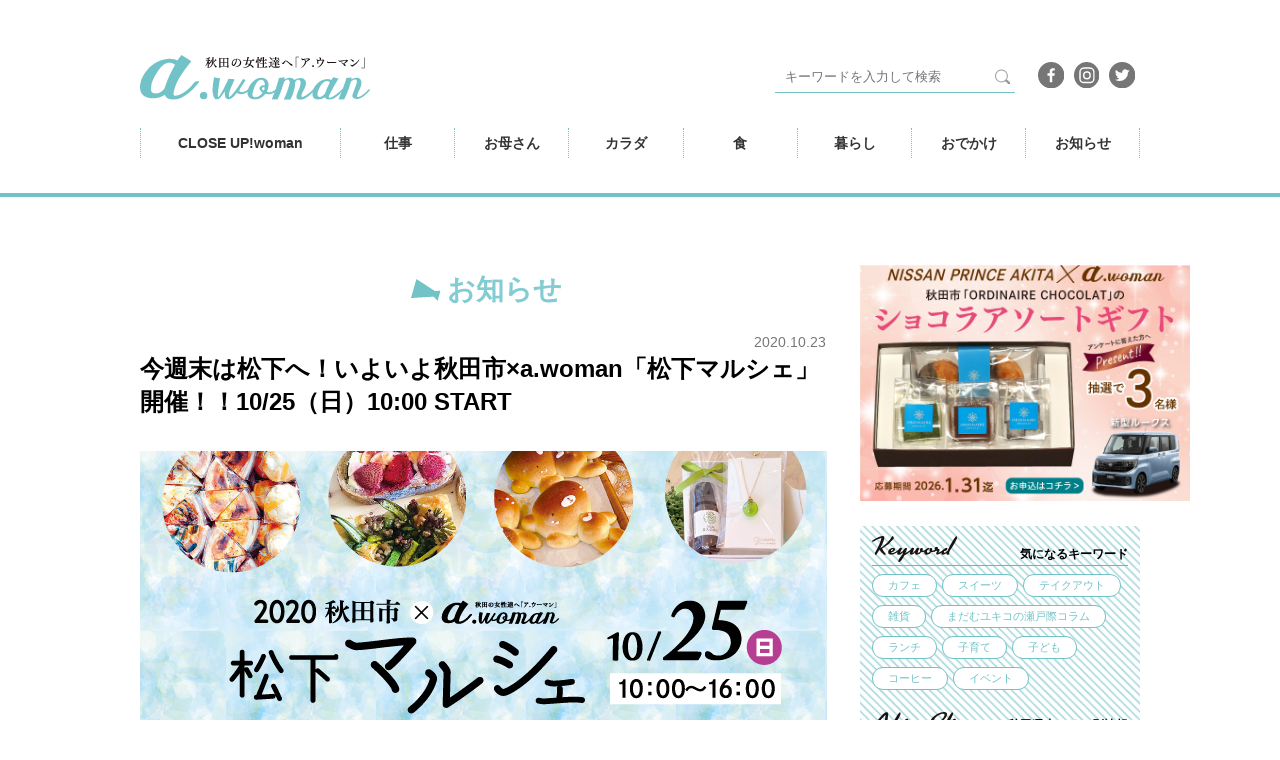

--- FILE ---
content_type: text/html; charset=UTF-8
request_url: https://awoman.jp/article/15560
body_size: 49701
content:

<!DOCTYPE html>
<html lang="ja">
<head>
	<!-- Google Tag Manager -->
	<script>(function(w,d,s,l,i){w[l]=w[l]||[];w[l].push({'gtm.start':
	new Date().getTime(),event:'gtm.js'});var f=d.getElementsByTagName(s)[0],
	j=d.createElement(s),dl=l!='dataLayer'?'&l='+l:'';j.async=true;j.src=
	'https://www.googletagmanager.com/gtm.js?id='+i+dl;f.parentNode.insertBefore(j,f);
})(window,document,'script','dataLayer','GTM-KD5XC69');</script>
<!-- End Google Tag Manager -->
<meta charset="UTF-8">
<meta name="viewport" content="width=device-width,initial-scale=1">
<meta name="Keywords" content="秋田,女性,働く,ポータルサイト">
<title>今週末は松下へ！いよいよ秋田市×a.woman「松下マルシェ」開催！！10/25（日）10:00 START - a.woman</title>
<meta name="Description" content="いよいよ今週末に開催される「秋田市×a.woman　松下マルシェ」。楽しい・美味しい・ワクワクがてんこ盛りですよ〜！">
<!-- Facebook -->
<meta property="og:title" content="今週末は松下へ！いよいよ秋田市×a.woman「松下マルシェ」開催！！10/25（日）10:00 START - a.woman">
<meta property="og:url" content="https://awoman.jp/article/15560">
<meta property="og:type" content="website">
<meta property="og:site_name" content="秋田の女性のWork&Life a.woman">
<meta property="og:image" content="https://awoman.jp/admin/wp-content/uploads/2020/10/25c9e70d64a8ad6da92dab53a3b46d09-6.jpg">
<meta property="og:description" content="いよいよ今週末に開催される「秋田市×a.woman　松下マルシェ」。楽しい・美味しい・ワクワクがてんこ盛りですよ〜！">

<!-- Twitter -->
<meta name="twitter:card" content="summary" />
<meta name="twitter:site" content="" />
<meta name="twitter:creator" content="" />
<meta name="twitter:title" content="今週末は松下へ！いよいよ秋田市×a.woman「松下マルシェ」開催！！10/25（日）10:00 START - a.woman" />
<meta name="twitter:description" content="いよいよ今週末に開催される「秋田市×a.woman　松下マルシェ」。楽しい・美味しい・ワクワクがてんこ盛りですよ〜！" />
<meta name="twitter:url" content="https://awoman.jp/article/15560" />
<meta name="twitter:image" content="https://awoman.jp/admin/wp-content/uploads/2020/10/25c9e70d64a8ad6da92dab53a3b46d09-6.jpg" />

<link rel="shortcut icon" href="../images/favicon.ico">
<link rel="stylesheet" type="text/css" href="/css/style.css">
<!-- drawerMenu -->
<link rel="stylesheet" type="text/css" href="../jquery.drawer/drawer.css">
<!-- jquery.flexslider -->
<link rel="stylesheet" type="text/css" href="../jquery.flexslider/flexslider.css">
<link rel="stylesheet" type="text/css" href="/assets/css/style.min.css">
</head>

<body class="drawer drawer--top">
	<!-- Google Tag Manager (noscript) -->
	<noscript><iframe src="https://www.googletagmanager.com/ns.html?id=GTM-KD5XC69"
		height="0" width="0" style="display:none;visibility:hidden"></iframe></noscript>
		<!-- End Google Tag Manager (noscript) -->
		<header id="HEADER">
	<div class="_inner">
		<div class="row1">

			<div class="columnLeft">
				<h1>
					<a href="/"><img src="/assets/images/common/rogo_blue_01.svg" alt="秋田の女性のWork&Life a.woman"></a>
				</h1>
				<!--
				<ul>
					<li>
						<a href="/shop/">
							<img src="/assets/images/common/button_shop_blue_01.svg" alt="a.woman shop">
						</a>
					</li>
				</ul>
			-->
			</div>
			<div class="columnRight">
				<form action="/" method="get" id="header-search">
					<dl>
						<dt><input type="text" name="s" value="" placeholder="キーワードを入力して検索"></dt>
						<dd><button><span></span></button></dd>
					</dl>
				</form>

				<ul>
					<li>
						<a href="https://www.facebook.com/awoman.jp/">
							<img src="/assets/images/common/pct_facebook_glay_01.svg" alt="facebook">
						</a>
					</li>
					<li>
						<a href="https://www.instagram.com/a.woman.akita/">
							<img src="/assets/images/common/pct_insta_glay_01.svg" alt="facebook">
						</a>
					</li>
					<li>
						<a href="https://twitter.com/awoman91220247">
							<img src="/assets/images/common/pct_twitter_glay_01.svg" alt="facebook">
						</a>
					</li>
				</ul>
			</div>


		</div>
		<div class="row2">
			<div class="columnLeft">
				<p><a href="/c/closeup/">CLOSE UP!woman</a></p>
			</div>

			<div class="columnRight">
				<ul>
					<li><a href="/c/work/">仕事</a></li>
					<li><a href="/c/mother/">お母さん</a></li>
					<li><a href="/c/body/">カラダ</a></li>
					<li><a href="/c/food/">食</a></li>
					<li><a href="/c/life/">暮らし</a></li>
					<li><a href="/c/leisure/">おでかけ</a></li>
					<li><a href="/c/news/">お知らせ</a></li>
				</ul>
			</div>

		</div>
	</div>
</header>


<div class="global sp">
	<button type="button" class="drawer-toggle drawer-hamburger"> <span class="sr-only">toggle navigation</span> <span class="drawer-hamburger-icon"></span>
		<i>MENU</i>
	</button>
	<nav class="drawer-nav">
		<form action="/" method="get" id="header-search">
			<dl>
				<dt><input type="text" name="s" value="" placeholder="キーワードを入力して検索"></dt>
				<dd><button><span></span></button></dd>
			</dl>
		</form>
		<ul class="drawer-menu global-main">
			<li><a href="/c/work/">仕事</a></li>
			<li><a href="/c/mother/">お母さん</a></li>
			<li><a href="/c/body/">カラダ</a></li>
			<li><a href="/c/food/">食</a></li>
			<li><a href="/c/life/">暮らし</a></li>
			<li><a href="/c/leisure/">おでかけ</a></li>
			<li><a href="/c/news/">お知らせ</a></li>
		</ul>
		<ul class="drawer-menu global-sub">
			<li><a href="/c/closeup/">【特集】CLOSE UP! WOMAN</a></li>
			<!--
			<li><a href="/shop/">a.woman shop</a></li>
		-->
			<li><a href="/writer/">ライター紹介</a></li>
		</ul>
	</nav>
</div>


<div class="pageup" id="PAGE-UP">
	<a href="#">
		<img src="/assets/images/common/btn_pageup.svg" alt="TOP">
	</a>
</div>

		<div id="container" class="clearfix">

			<div id="content">
				
									<div class="cateTitle _news">
						<h2><span>お知らせ</span></h2>
					</div>
				


				<div class="post-header-work">
					<p class="post-date">2020.10.23</p>
					<h3>
						今週末は松下へ！いよいよ秋田市×a.woman「松下マルシェ」開催！！10/25（日）10:00 START					</h3>
					
				</div><!-- /.post-header-work -->

				<div class="post">
					
<figure class="wp-block-image size-large"><img loading="lazy" width="687" height="420" src="https://awoman.jp/admin/wp-content/uploads/2020/10/25c9e70d64a8ad6da92dab53a3b46d09-5.jpg" alt="" class="wp-image-15692" srcset="https://awoman.jp/admin/wp-content/uploads/2020/10/25c9e70d64a8ad6da92dab53a3b46d09-5.jpg 687w, https://awoman.jp/admin/wp-content/uploads/2020/10/25c9e70d64a8ad6da92dab53a3b46d09-5-300x183.jpg 300w" sizes="(max-width: 687px) 100vw, 687px" /></figure>



<p></p>



<p>こんにちは！a.woman編集室です。いよいよ迫ってまいりました、今週末の10月25日（日）は、<em><strong>「松下マルシェ」</strong></em>です！！昨年の「a.womanマルシェ」からさらにパワーアップした今回。スタッフの気合いも日に日にパワーアップ中です（笑）</p>



<p>千秋公園にある「あきた文化施設 松下」がまるごとマルシェ会場にとなるスペシャルな1日。「a.woman」で紹介した女性や人気のお店が大集合しますよ！ぜひお楽しみください！！</p>



<p></p>



<h4>松下マルシェ　出展者のご紹介</h4>



<p></p>



<p><strong>【洋菓子】ホタルビ堂</strong></p>



<figure class="wp-block-image size-large"><img loading="lazy" width="687" height="420" src="https://awoman.jp/admin/wp-content/uploads/2020/10/e370302456d194af7327ba2bebcddf9d.jpg" alt="" class="wp-image-15636" srcset="https://awoman.jp/admin/wp-content/uploads/2020/10/e370302456d194af7327ba2bebcddf9d.jpg 687w, https://awoman.jp/admin/wp-content/uploads/2020/10/e370302456d194af7327ba2bebcddf9d-300x183.jpg 300w" sizes="(max-width: 687px) 100vw, 687px" /></figure>



<p>イベントに引っぱりだこのホタルビ堂がマルシェに！吉岡千恵さんが手がける自家製野菜のキッシュやチーズケーキなどの人気商品は完売必至！お早めに！<br>紹介記事：<a rel="noreferrer noopener" href="https://awoman.jp/article/9918" target="_blank">楽しく暮らすために。多くの人に出会える行商スタイルで自家製野菜のお菓子を届ける</a><br><br></p>



<p></p>



<p><strong>【洋菓子】小さな焼き菓子屋　プチボヌール</strong></p>



<figure class="wp-block-image size-large"><img loading="lazy" width="687" height="420" src="https://awoman.jp/admin/wp-content/uploads/2020/10/hole2hyo1.jpg" alt="" class="wp-image-15595" srcset="https://awoman.jp/admin/wp-content/uploads/2020/10/hole2hyo1.jpg 687w, https://awoman.jp/admin/wp-content/uploads/2020/10/hole2hyo1-300x183.jpg 300w" sizes="(max-width: 687px) 100vw, 687px" /></figure>



<p>おいしくて体にやさしいお菓子が並ぶ秋田市泉のお菓子屋さん。フランス語で小さな幸せを意味する店名の通り、一口食べると心がほっこり・体も喜ぶ美味しさです。<br>紹介記事：<a rel="noreferrer noopener" href="https://awoman.jp/article/7238" target="_blank">＜秋田市＞ココロも体も喜ぶ「小さな幸せ」に出会える焼き菓子屋さん、プチボヌール</a><br><br></p>



<p></p>



<p><strong>【大判焼き】ふくまる堂</strong></p>



<figure class="wp-block-image size-large"><img loading="lazy" width="687" height="420" src="https://awoman.jp/admin/wp-content/uploads/2020/10/P1020628-e1578200881360.gif" alt="" class="wp-image-15597"/></figure>



<p>冷めてもおいしいと評判のふくまる堂の大判焼き。その秘密は、生地に練り込んであるはちみつです。今回がイベント初参加の人気店！売り切れちゃう前に、お早めに〜！<br>紹介記事：<a rel="noreferrer noopener" href="https://awoman.jp/article/11517" target="_blank">【テイクアウトシリーズ】カフェ併設の大判焼き屋「ふくまる堂」で心に栄養を♪</a><br><br></p>



<p></p>



<p><strong>【パン】のらりくらり</strong></p>



<figure class="wp-block-image size-large"><img loading="lazy" width="687" height="687" src="https://awoman.jp/admin/wp-content/uploads/2020/10/118255308_175140000738347_912832844609063194_n-903x1024-1-1-1.jpg" alt="" class="wp-image-15644" srcset="https://awoman.jp/admin/wp-content/uploads/2020/10/118255308_175140000738347_912832844609063194_n-903x1024-1-1-1.jpg 687w, https://awoman.jp/admin/wp-content/uploads/2020/10/118255308_175140000738347_912832844609063194_n-903x1024-1-1-1-300x300.jpg 300w, https://awoman.jp/admin/wp-content/uploads/2020/10/118255308_175140000738347_912832844609063194_n-903x1024-1-1-1-115x115.jpg 115w, https://awoman.jp/admin/wp-content/uploads/2020/10/118255308_175140000738347_912832844609063194_n-903x1024-1-1-1-100x100.jpg 100w" sizes="(max-width: 687px) 100vw, 687px" /></figure>



<p>ライ麦からおこした自家製酵母と国産小麦、オーガニック食材を使ったパンや焼き菓子をイベントや委託販売で提供しているのらりくらりさん。自然のエネルギーたっぷりのパンが並びます！<br>紹介記事：<a rel="noreferrer noopener" href="https://awoman.jp/article/15098" target="_blank">「のらりくらり」自然のエネルギーたっぷりのパンと焼き菓子で心も身体も健やかに</a><br><br></p>



<p></p>



<p><strong>【パン】マルタベーカリー</strong></p>



<figure class="wp-block-image size-large"><img loading="lazy" width="687" height="420" src="https://awoman.jp/admin/wp-content/uploads/2020/10/53147a46caf1ed3a5d2c5124d489e17e-1.jpg" alt="" class="wp-image-15682" srcset="https://awoman.jp/admin/wp-content/uploads/2020/10/53147a46caf1ed3a5d2c5124d489e17e-1.jpg 687w, https://awoman.jp/admin/wp-content/uploads/2020/10/53147a46caf1ed3a5d2c5124d489e17e-1-300x183.jpg 300w" sizes="(max-width: 687px) 100vw, 687px" /></figure>



<p>朝6時30分オープン！秋田市で一番早く開店するパン屋さん。焼きたて、できたてのパンがマルシェにやってきます。幅広い年代に愛されるベーカリーの味をお楽しみください！<br>紹介記事：<a rel="noreferrer noopener" href="https://awoman.jp/article/15194" target="_blank">＜秋田市＞「マルタベーカリー」で味わう、地元の素材を生かしたできたてパン</a><br><br><br></p>



<p></p>



<p><strong>【ケータリング】種と実</strong></p>



<figure class="wp-block-image size-large"><img loading="lazy" width="687" height="577" src="https://awoman.jp/admin/wp-content/uploads/2020/10/737685be8bc568af7d8680c326a6707f.jpg" alt="" class="wp-image-15607" srcset="https://awoman.jp/admin/wp-content/uploads/2020/10/737685be8bc568af7d8680c326a6707f.jpg 687w, https://awoman.jp/admin/wp-content/uploads/2020/10/737685be8bc568af7d8680c326a6707f-300x252.jpg 300w" sizes="(max-width: 687px) 100vw, 687px" /></figure>



<p>直接農家から仕入れた県産食材やできる限りオーガニックな食材を使って作るケータリングが話題。今回は、マルシェに合わせたお弁当が登場する予定。どんなメニューになるかは当日のお楽しみ！<br>紹介記事：<a rel="noreferrer noopener" href="https://awoman.jp/article/11849" target="_blank">旬の食材の魅力を引き出したオシャレなケータリングが話題の「種と実」</a><br><br></p>



<p></p>



<p><strong>【野菜】あいば商店</strong></p>



<figure class="wp-block-image size-large"><img loading="lazy" width="687" height="420" src="https://awoman.jp/admin/wp-content/uploads/2020/10/0627d29e3a6309e74c0b0b3eb10c9070-1.jpg" alt="" class="wp-image-15610" srcset="https://awoman.jp/admin/wp-content/uploads/2020/10/0627d29e3a6309e74c0b0b3eb10c9070-1.jpg 687w, https://awoman.jp/admin/wp-content/uploads/2020/10/0627d29e3a6309e74c0b0b3eb10c9070-1-300x183.jpg 300w" sizes="(max-width: 687px) 100vw, 687px" /></figure>



<p>秋田市民市場にある八百屋さん。店主の相葉百恵さんが選ぶ旬の野菜は、驚きのおいしさと編集室内でいつも評判です。味覚の秋のおいしい野菜を、たくさん持ってきていただきます！<br>紹介記事：<a rel="noreferrer noopener" href="https://awoman.jp/article/11799" target="_blank">26歳で家業の八百屋を継ぐことを決意。伝統野菜の普及にも力を入れる、笑顔あふれる若き店主</a><br><br></p>



<p></p>



<p><strong>【ガラスジュエリー】Glass Jewely grain</strong></p>



<figure class="wp-block-image size-large"><img loading="lazy" width="687" height="420" src="https://awoman.jp/admin/wp-content/uploads/2020/10/DSC_0014-1024x683-2.jpg" alt="" class="wp-image-15613" srcset="https://awoman.jp/admin/wp-content/uploads/2020/10/DSC_0014-1024x683-2.jpg 687w, https://awoman.jp/admin/wp-content/uploads/2020/10/DSC_0014-1024x683-2-300x183.jpg 300w" sizes="(max-width: 687px) 100vw, 687px" /></figure>



<p>前回のマルシェでも大人気！ガラス作家のkacoさんが、一つ一つ丁寧につくりあげる美しきガラスジュエリーの世界。気持ちが上がる、とっておきのアクセサリーが見つかります！<br>紹介記事：<a rel="noreferrer noopener" href="https://awoman.jp/article/9205" target="_blank">ひと粒ひと粒に心を込めて。身につけた人を輝かせるガラスジュエリーが人気</a><br><br></p>



<p></p>



<p><strong>【アロマ】アロマテラピーショップ　Pfre</strong></p>



<figure class="wp-block-image size-large"><img loading="lazy" width="687" height="420" src="https://awoman.jp/admin/wp-content/uploads/2020/10/P_20190720_155022_vHDR_On.jpg" alt="" class="wp-image-15614" srcset="https://awoman.jp/admin/wp-content/uploads/2020/10/P_20190720_155022_vHDR_On.jpg 687w, https://awoman.jp/admin/wp-content/uploads/2020/10/P_20190720_155022_vHDR_On-300x183.jpg 300w" sizes="(max-width: 687px) 100vw, 687px" /></figure>



<p>秋田市にあるアロマのお店。定番の香りグッズからオリジナル商品まで豊富な商品が揃います。以前よりも長くなったおうち時間に、アロマテラピーを取り入れてみませんか。<br>紹介記事：<a rel="noreferrer noopener" href="https://awoman.jp/article/7511" target="_blank">香りと食で秋田を健康に！幼少時から親しむアロマの魅力をさまざまな形で発信するアロマテラピスト</a><br><br></p>



<p></p>



<p><strong>【陶芸】陶芸工房ももねり</strong>。</p>



<figure class="wp-block-image size-large"><img loading="lazy" width="687" height="420" src="https://awoman.jp/admin/wp-content/uploads/2020/10/17e12151e724e2f2d31a1b5e2b49b90b-1.jpg" alt="" class="wp-image-15616" srcset="https://awoman.jp/admin/wp-content/uploads/2020/10/17e12151e724e2f2d31a1b5e2b49b90b-1.jpg 687w, https://awoman.jp/admin/wp-content/uploads/2020/10/17e12151e724e2f2d31a1b5e2b49b90b-1-300x183.jpg 300w" sizes="(max-width: 687px) 100vw, 687px" /></figure>



<p>練りこみ陶芸作家、草彅桃江さん。秋田市で陶芸教室を開催しながら、自身の作品づくりを行なっています。かわいらしく柔らかい、胸がキュンとするデザインの作品の数々に注目です！<br>紹介記事：<a rel="noreferrer noopener" href="https://awoman.jp/article/14783" target="_blank">手で生み出す面白さに惹かれて。「練り込み陶芸」を広める女性陶芸家</a><br><br></p>



<p></p>



<p><strong>【アクセ・オブジェ】h.u.g</strong></p>



<figure class="wp-block-image size-large"><img loading="lazy" width="687" height="420" src="https://awoman.jp/admin/wp-content/uploads/2020/10/c16154c72dea3b90bcf5810bbb808b51.jpg" alt="" class="wp-image-15619" srcset="https://awoman.jp/admin/wp-content/uploads/2020/10/c16154c72dea3b90bcf5810bbb808b51.jpg 687w, https://awoman.jp/admin/wp-content/uploads/2020/10/c16154c72dea3b90bcf5810bbb808b51-300x183.jpg 300w" sizes="(max-width: 687px) 100vw, 687px" /></figure>



<p>造形作家である菅原綾希子さんが手がける、ぬくもりが感じられる作品にファン多数。小さな家のオブジェ「Ouchi」や、遊び心のある陶器のアクセサリーなど、暮らしに寄り添う世界に一つだけのものが揃います。<br>紹介記事：<a rel="noreferrer noopener" href="https://awoman.jp/article/7193" target="_blank">自身を表現する彫刻家の道を歩みながら、暮らしに寄り添うハンドメイドの世界も探求する造形作家</a><br><br></p>



<p></p>



<p><strong>【植物】庭沐（にわぼく）</strong></p>



<figure class="wp-block-image size-large"><img loading="lazy" width="687" height="420" src="https://awoman.jp/admin/wp-content/uploads/2020/10/P10600262-1-1.jpg" alt="" class="wp-image-15620" srcset="https://awoman.jp/admin/wp-content/uploads/2020/10/P10600262-1-1.jpg 687w, https://awoman.jp/admin/wp-content/uploads/2020/10/P10600262-1-1-300x183.jpg 300w" sizes="(max-width: 687px) 100vw, 687px" /></figure>



<p>平塚郁子さんが主宰するガーデン・エクステリアデザインの事務所。こちらも今回がイベント初参加！「癒し」と「楽しみ」を与えてくれるグリーンを、暮らしの中にプラスしませんか？<br>紹介記事：<a rel="noreferrer noopener" href="https://awoman.jp/article/14802" target="_blank">「ちょうどいい庭」に向き合う。心地よい暮らしを提案するフリーのガーデンデザイナー</a><br><br><br></p>



<p></p>



<p><strong>【お花】greenpiece</strong></p>



<figure class="wp-block-image size-large"><img loading="lazy" width="687" height="420" src="https://awoman.jp/admin/wp-content/uploads/2020/10/greenpiece_022.jpg" alt="" class="wp-image-15626" srcset="https://awoman.jp/admin/wp-content/uploads/2020/10/greenpiece_022.jpg 687w, https://awoman.jp/admin/wp-content/uploads/2020/10/greenpiece_022-300x183.jpg 300w" sizes="(max-width: 687px) 100vw, 687px" /></figure>



<p>秋田市外旭川にあるオシャレなお花屋さん。色鮮やかなカラードライフラワーは、前回のマルシェでも大人気。長く楽しめるドライフラワーは、自分用はもちろん、贈り物としても喜ばれるアイテムです。<br>紹介記事：<a rel="noreferrer noopener" href="https://awoman.jp/article/8096" target="_blank">〈秋田市〉greenpieceの色鮮やかなドライフラワーアレンジメントが大人気！</a><br>紹介記事：<a rel="noreferrer noopener" href="https://awoman.jp/article/13106" target="_blank">お花の美しさを最後まで。ドライフラワーで暮らしに新しい風を吹き込むお花屋さん</a><br><br></p>



<p></p>



<p><strong>【植物】botanico</strong></p>



<figure class="wp-block-image size-large"><img loading="lazy" width="687" height="420" src="https://awoman.jp/admin/wp-content/uploads/2020/10/ddb6ba795683b71354c30774d0807302.jpg" alt="" class="wp-image-15627" srcset="https://awoman.jp/admin/wp-content/uploads/2020/10/ddb6ba795683b71354c30774d0807302.jpg 687w, https://awoman.jp/admin/wp-content/uploads/2020/10/ddb6ba795683b71354c30774d0807302-300x183.jpg 300w" sizes="(max-width: 687px) 100vw, 687px" /></figure>



<p>秋田市にある「緑のある暮らし」がコンセプトのお店。エアプランツや多肉植物、サボテン、観葉植物などのインテリアグリーンが並びます。オシャレで癒されるお部屋作りの第一歩に！<br>紹介記事：<a rel="noreferrer noopener" href="https://awoman.jp/article/5602" target="_blank">遊び心溢れるbotanicoでオシャレなインテリアグリーンを見つけよう！〈秋田市〉</a><br><br></p>



<p></p>



<h4>＼ 話題集中 !! ／ 1Fでは体験メニューがいろいろ！</h4>



<p></p>



<p><strong>【写真】オジモン写真館／オジモンカメラ</strong></p>



<figure class="wp-block-image size-large"><img loading="lazy" width="687" height="420" src="https://awoman.jp/admin/wp-content/uploads/2020/10/DSC_0534-1.jpg" alt="" class="wp-image-15632" srcset="https://awoman.jp/admin/wp-content/uploads/2020/10/DSC_0534-1.jpg 687w, https://awoman.jp/admin/wp-content/uploads/2020/10/DSC_0534-1-300x183.jpg 300w" sizes="(max-width: 687px) 100vw, 687px" /></figure>



<p>いきいきとした人物写真を撮るプロのカメラマン、高橋希さんに撮影してもらえるチャンス！SNSのプロフィール画像にもおすすめです。家族写真も４名までOK。画像データ1点をお渡しします。<br>＜要予約＞<br>体験料：3,000円　定員：10名<em>【残りわずか】</em>　所用時間：1回30分程度<br>紹介記事：<a rel="noreferrer noopener" href="https://awoman.jp/article/11121" target="_blank">カメラでコミュニケーションする。ファインダーを通して人と繋がり面白さを見つけるカメラマン</a><br><br></p>



<p><br></p>



<p><strong>【メイク】メイク＆アドバイス／VIVANT MAKE UP WORKS</strong></p>



<figure class="wp-block-image size-large"><img loading="lazy" width="687" height="420" src="https://awoman.jp/admin/wp-content/uploads/2020/10/b2b5f59bb668a70080eeb57f1ab0e46f-1.jpg" alt="" class="wp-image-15633" srcset="https://awoman.jp/admin/wp-content/uploads/2020/10/b2b5f59bb668a70080eeb57f1ab0e46f-1.jpg 687w, https://awoman.jp/admin/wp-content/uploads/2020/10/b2b5f59bb668a70080eeb57f1ab0e46f-1-300x183.jpg 300w" sizes="(max-width: 687px) 100vw, 687px" /></figure>



<p>魅力を引き出すメイクアップ。自分らしく輝くメイクをアドバイスします。<br>＜要予約＞<em>【満員御礼】</em><br>紹介記事：<a rel="noreferrer noopener" href="https://awoman.jp/article/14324" target="_blank">等身大のお肌の悩みに寄り添う。メイクで癒しとパワーを与えるセラピスト</a><br><br></p>



<p></p>



<p><strong>【メイル】ネイル体験／Nail concierge</strong></p>



<figure class="wp-block-image size-large"><img loading="lazy" width="687" height="420" src="https://awoman.jp/admin/wp-content/uploads/2020/10/120934905_1134677236975512_4319212861810988359_n-1.jpg" alt="" class="wp-image-15634" srcset="https://awoman.jp/admin/wp-content/uploads/2020/10/120934905_1134677236975512_4319212861810988359_n-1.jpg 687w, https://awoman.jp/admin/wp-content/uploads/2020/10/120934905_1134677236975512_4319212861810988359_n-1-300x183.jpg 300w" sizes="(max-width: 687px) 100vw, 687px" /></figure>



<p>お好みのカラーのマニキュアを塗り、1本だけアートネイルを体験できます！<br>＜要予約＞<em>【満員御礼】</em><br>紹介記事：<a rel="noreferrer noopener" href="https://awoman.jp/article/15198" target="_blank">出張ネイルサービスで人を笑顔にする「福祉ネイリスト」</a><br><br></p>



<p></p>



<p></p>



<p></p>



<h4>10/24（土）は<em><strong>「女性も男性も活躍推進！in松下」</strong></em></h4>



<figure class="wp-block-image"><img loading="lazy" width="687" height="420" src="https://awoman.jp/admin/wp-content/uploads/2020/10/25c9e70d64a8ad6da92dab53a3b46d09-1.jpg" alt="" class="wp-image-15410" srcset="https://awoman.jp/admin/wp-content/uploads/2020/10/25c9e70d64a8ad6da92dab53a3b46d09-1.jpg 687w, https://awoman.jp/admin/wp-content/uploads/2020/10/25c9e70d64a8ad6da92dab53a3b46d09-1-300x183.jpg 300w" sizes="(max-width: 687px) 100vw, 687px" /></figure>



<p>10月24日（土）は、同じく松下を会場に、<em>セミナー＆トークイベント</em>が行われ、ヨガ体験や秋田で活躍する人々のリアルなお話を聞くことができます。おかげさまでほぼ満員御礼！<strong>未来を描くキャリアデザイントーク</strong>は、少しの空席があります。お申し込みは本日23日17時迄可能です！お急ぎください！！</p>



<p><strong>【朝の部】朝ヨガとマインドフルネス</strong>　<em>【満員御礼】</em><br>講師：ヨガスタジオ「スロウフロウ」</p>



<p><strong>【午前の部】未来を描くキャリアデザイントーク</strong><em>【残りわずか】</em><br>イキイキと働き続けるためには？ゲーム感覚でシミュレーションして一緒に考えましょう<br>対象：女性（社会人ビギナー、就職を控える学生）<br>進行役：異業種女性の活動団体「ワーキングこまち」<br>時間：10:30〜12:00　参加費：無料（お土産スイーツ付き）　定員：15名</p>



<p><strong>【午後の部】思いをカタチに〜私のストーリー〜</strong>　<em>【残りごくわずか】</em><br>ゲスト：ホタルビ堂　吉岡千恵さん、フリーアナウンサー　武藤綾子さん<br>時間：13:30〜15:00　参加費：500円（ホタルビ堂プチスイーツ＆コーヒー付）　定員：20名</p>



<p><strong>【夕方の部】これからの働き方、暮らし方</strong>　<em>【残りごくわずか】</em><br>ゲスト：ビール醸造所「BREWCCOLY」代表　筒井智成さん、「あくび建築事務所」代表　筒井友香さん<br>時間：16:30〜18:00　参加費：1,000円（1ドリンク＆おつまみ付）　定員：30名</p>



<p></p>



<p></p>



<h4>これは大変だ！楽しい・美味しい・ワクワクがてんこもり ！！</h4>



<figure class="wp-block-image size-large"><img loading="lazy" width="687" height="420" src="https://awoman.jp/admin/wp-content/uploads/2020/10/645f543bfa3832c162c3a6c1c6bcb492-1.jpg" alt="" class="wp-image-15661" srcset="https://awoman.jp/admin/wp-content/uploads/2020/10/645f543bfa3832c162c3a6c1c6bcb492-1.jpg 687w, https://awoman.jp/admin/wp-content/uploads/2020/10/645f543bfa3832c162c3a6c1c6bcb492-1-300x183.jpg 300w" sizes="(max-width: 687px) 100vw, 687px" /><figcaption>（千秋公園のお堀の坂を登って、すぐ左側にある「松下」）<br></figcaption></figure>



<p></p>



<p>いかがでしたか、出展者の皆さまの贅沢すぎるラインナップ！私たちも、今から楽しみが止まりませんー！！楽しいも、おいしいも、ワクワクも詰め込んだ1日。ぜひ松下へお越しください！！お待ちしてます〜♡</p>



<p></p>



<p>＊<em>新型コロナウィルス予防対策</em>として以下の項目を実施します。ご来場の際にはご理解とご協力をお願いします。<br><br>・健康チェックリストのご記入<br>・検温の実施<br>・マスクの徹底<br>・手指の消毒<br>・間隔の確保<br>・状況によって入場を制限<br>・会場の消毒・除菌<br>・換気<br>・キャッシュトレーの使用</p>
											<div class="data">
							<h3>DATA</h3>
							<p><strong>【松下マルシェ】</strong><br />
2020年10月25日（日）10:00〜16:00<br />
<strong>【女性も男性も活躍推進！in 松下】<br />
</strong>2020年10月24日（土）8:00〜18:00<br />
<strong>場所</strong>：あきた文化産業施設「松下」（秋田市千秋公園1-3　千秋公園内）<br />
<strong>駐車場</strong>：近隣の有料駐車場をご利用ください</p>
<p><strong data-rich-text-format-boundary="true">＜事前予約＞</strong><br data-rich-text-line-break="true" />「参加希望のプログラム名」と「希望時間」「お名前」「電話番号」を電話、FAX、Eメールのいずれかでお知らせください。<br data-rich-text-line-break="true" /><strong>申し込み先：秋田市 生活総務課 女性活躍推進担当</strong><br data-rich-text-line-break="true" /><em>TEL：018-888-5650</em>　<em>FAX：018-888-5651</em><br data-rich-text-line-break="true" /><em>Email：danjyo@city.akita.akita.jp</em></p>
<p><strong>＜お問い合わせ＞</strong><br />
主催：秋田市 生活総務課 女性活躍推進担当　TEL.018-888-5650<br />
共催：a.woman編集室（株）KITA DESIGN内　TEL.018-893-5650</p>
<p>協賛：株式会社ローカルパワー</p>
						</div>
									</div><!-- /.post- -->

				<div class="postTerms">
					<div>
						<h3>キーワード</h3>
						<ul>
															<li><a href="https://awoman.jp/t/%e3%81%8a%e5%87%ba%e3%81%8b%e3%81%91">お出かけ</a></li>
															<li><a href="https://awoman.jp/t/%e3%83%9e%e3%83%ab%e3%82%b7%e3%82%a7">マルシェ</a></li>
													</ul>
					</div>
					<div>
						<h3>秋田県内エリア</h3>
						<ul class="c-area">
															<li><a href="https://awoman.jp/article/area-cat/akitashi">秋田市</a></li>
													</ul>
					</div>
				</div>


				<div class="writer-profile-new">

					<div class="writerName">
						<p>Writer</p>
						<h3>awoman 編集室</h3>
					</div>
					<div class="writerCo">
						<figure>
							<img src="https://awoman.jp/admin/wp-content/uploads/2017/02/awoman.jpg" width="100" height="100" alt="awoman 編集室" class="avatar avatar-115 wp-user-avatar wp-user-avatar-115 alignnone photo" />						</figure>
						<div class="writerInfo">
							<p class="txt">
								秋田の働く女性に役立つ情報をお届けします。<br />
								<a href=""></a>
							</p>
							<p class="link"><a href="https://awoman.jp/article/author/awoman">このライターの記事一覧</a></p>
						</div>
					</div>
				</div><!-- /.writer-profile -->

			
			<h3 class="headline-01 work">関連記事</h3>
			<div id="post-index-wrap" class="clearfix">
				
				<a href="https://awoman.jp/article/44611" class="post-index-1">
  <p class="post-index-pict">
    <img src="https://awoman.jp/admin/wp-content/uploads/2025/12/5f7a26f623e1caad308f0d950b598ed2.jpg" alt="a.woman 2025年に最も読まれた記事は？ランキングTOP10" class="pict-thumb">
  </p>
    <div class="_articleInfo">
    <ul>
              <li><span>お知らせ</span></li>
          </ul>
    <p>2025/12/26</p>
  </div>
  <p class="post-index-text">a.woman 2025年に最も読まれた記事は？ランキングTOP10</p>
</a><!-- /.post-index-1 -->
			
				<a href="https://awoman.jp/article/44395" class="post-index-1">
  <p class="post-index-pict">
    <img src="https://awoman.jp/admin/wp-content/uploads/2025/12/7969130ca5a8ede2327ae1eca980136a.jpg" alt="令和7年度 女性たちのやってみたいをカタチにする「ロカジョサークル」活動報告会開催" class="pict-thumb">
  </p>
    <div class="_articleInfo">
    <ul>
              <li><span>お知らせ</span></li>
          </ul>
    <p>2025/12/24</p>
  </div>
  <p class="post-index-text">令和7年度 女性たちのやってみたいをカタチにする「ロカジョサークル」活動報告会開催</p>
</a><!-- /.post-index-1 -->
			
				<a href="https://awoman.jp/article/43875" class="post-index-1">
  <p class="post-index-pict">
    <img src="https://awoman.jp/admin/wp-content/uploads/2025/10/023abc6ceb5c28f471d4f61fbfa756c2.jpg" alt="読んでほっこり、楽しい一冊♪フリーペーパー『a.woman note VOL.11』発行しました!!" class="pict-thumb">
  </p>
    <div class="_articleInfo">
    <ul>
              <li><span>お知らせ</span></li>
          </ul>
    <p>2025/10/10</p>
  </div>
  <p class="post-index-text">読んでほっこり、楽しい一冊♪フリーペーパー『a.woman note VOL.11』発行しました!!</p>
</a><!-- /.post-index-1 -->
			
				<a href="https://awoman.jp/article/43012" class="post-index-1">
  <p class="post-index-pict">
    <img src="https://awoman.jp/admin/wp-content/uploads/2025/06/b9ca320ca817ef3c83c97285a5e08cef-1.jpg" alt="「2025ロカジョサークル」スタート！新しいつながりとやりがいを見つけてみませんか？" class="pict-thumb">
  </p>
    <div class="_articleInfo">
    <ul>
              <li><span>お知らせ</span></li>
          </ul>
    <p>2025/06/20</p>
  </div>
  <p class="post-index-text">「2025ロカジョサークル」スタート！新しいつながりとやりがいを見つけてみませんか？</p>
</a><!-- /.post-index-1 -->
			
				<a href="https://awoman.jp/article/42582" class="post-index-1">
  <p class="post-index-pict">
    <img src="https://awoman.jp/admin/wp-content/uploads/2025/05/lab_web2-1.jpg" alt="母の日の贈り物に。自分へのご褒美に。今週末は「a.woman キレイ×シゴトLab」へ！" class="pict-thumb">
  </p>
    <div class="_articleInfo">
    <ul>
              <li><span>お知らせ</span></li>
          </ul>
    <p>2025/05/08</p>
  </div>
  <p class="post-index-text">母の日の贈り物に。自分へのご褒美に。今週末は「a.woman キレイ×シゴトLab」へ！</p>
</a><!-- /.post-index-1 -->
			
				<a href="https://awoman.jp/article/42265" class="post-index-1">
  <p class="post-index-pict">
    <img src="https://awoman.jp/admin/wp-content/uploads/2025/04/ab37c84515745ee52bfd8b44a0b967f5.jpg" alt="今号からリニューアル!!フリーペーパー『a.woman note VOL.10』発行しました" class="pict-thumb">
  </p>
    <div class="_articleInfo">
    <ul>
              <li><span>お知らせ</span></li>
          </ul>
    <p>2025/04/18</p>
  </div>
  <p class="post-index-text">今号からリニューアル!!フリーペーパー『a.woman note VOL.10』発行しました</p>
</a><!-- /.post-index-1 -->
			
		</div><!-- /#news-index -->
		<script async src="//pagead2.googlesyndication.com/pagead/js/adsbygoogle.js"></script>
<ul class="ad-bnr-pc clearfix">
<li>

<!-- pc-contents-left -->
<ins class="adsbygoogle"
     style="display:inline-block;width:336px;height:280px"
     data-ad-client="ca-pub-5929746104950153"
     data-ad-slot="6632066829"></ins>
<script>
(adsbygoogle = window.adsbygoogle || []).push({});
</script>
</li>
<li>
<!-- pc-contents-right2 -->
<ins class="adsbygoogle"
     style="display:inline-block;width:336px;height:280px"
     data-ad-client="ca-pub-5929746104950153"
     data-ad-slot="9585533229"></ins>
<script>
(adsbygoogle = window.adsbygoogle || []).push({});
</script>
</li>
</ul>


	</div><!-- /#content -->
	

<div id="sidebar">
  <div class="side-ad-bnr sp-none">
    <a href="/prince/" class="external_link">
      <img src="https://awoman.jp/images/bnr_nissan_2601.jpg" alt="" width="330">
    </a>
  </div>
  <div class="side-ad-bnrsp pc-none" style="padding: 0 4%;">
    <a href="/prince/" class="external_link">
      <img src="https://awoman.jp/images/bnr_nissan_2601.jpg" alt="" width="100%">
    </a>
  </div>


<!--
  <div class="side-ad-bnr sp-none">
    <a href="https://www.chuokai-akita.or.jp/josei2022/" class="external_link" target="_blank"><img src="/assets/images/common/20220901_chuoukai.jpg" alt="" width="100%"></a>
  </div>

  <div class="side-ad-bnrsp pc-none" style="padding: 4% 4% 0;">
    <a href="https://www.chuokai-akita.or.jp/josei2022/" class="external_link" target="_blank"><img src="/assets/images/common/20220901_chuoukai.jpg" alt="" width="100%"></a>
  </div>
-->


  <!--東北電力
  <div class="side-ad-bnr sp-none">
  <a href="https://www.youtube.com/watch?v=vQQtS86zyjY&feature=emb_logo" class="external_link">
  <img src="https://awoman.jp/images/denryoku_500_700.jpg" alt="" width="100%">
</a>
</div>
<div class="side-ad-bnrsp pc-none" style="padding: 0 4%;">
<a href="https://www.youtube.com/watch?v=vQQtS86zyjY&feature=emb_logo" class="external_link">
<img src="https://awoman.jp/images/denryoku_500_700.jpg" alt="" width="100%">
</a>
</div>-->



<div class="categoryList">
  <div class="_title">
    <span class="_ta">
      <img src="/assets/images/common/tit_keyword.svg" alt="keyword">
    </span>
    <h3>気になるキーワード</h3>
  </div>
  <ul>
          <li><a href="https://awoman.jp/t/%e3%82%ab%e3%83%95%e3%82%a7">カフェ</a></li>
          <li><a href="https://awoman.jp/t/%e3%82%b9%e3%82%a4%e3%83%bc%e3%83%84">スイーツ</a></li>
          <li><a href="https://awoman.jp/t/%e3%83%86%e3%82%a4%e3%82%af%e3%82%a2%e3%82%a6%e3%83%88">テイクアウト</a></li>
          <li><a href="https://awoman.jp/t/%e9%9b%91%e8%b2%a8">雑貨</a></li>
          <li><a href="https://awoman.jp/t/%e3%81%be%e3%81%a0%e3%82%80%e3%83%a6%e3%82%ad%e3%82%b3%e3%81%ae%e7%80%ac%e6%88%b8%e9%9a%9b%e3%82%b3%e3%83%a9%e3%83%a0">まだむユキコの瀬戸際コラム</a></li>
          <li><a href="https://awoman.jp/t/%e3%83%a9%e3%83%b3%e3%83%81">ランチ</a></li>
          <li><a href="https://awoman.jp/t/%e5%ad%90%e8%82%b2%e3%81%a6">子育て</a></li>
          <li><a href="https://awoman.jp/t/%e5%ad%90%e3%81%a9%e3%82%82">子ども</a></li>
          <li><a href="https://awoman.jp/t/%e3%82%b3%e3%83%bc%e3%83%92%e3%83%bc">コーヒー</a></li>
          <li><a href="https://awoman.jp/t/%e3%82%a4%e3%83%99%e3%83%b3%e3%83%88">イベント</a></li>
      </ul>
  <div class="_title">
    <span class="_ta">
      <img src="/assets/images/common/tit_area.svg" alt="AREA">
    </span>
    <h3>秋田県内エリア別情報</h3>
  </div>
  <ul class="c-area">
          <li><a href="https://awoman.jp/article/area-cat/all">全域</a></li>
          <li><a href="https://awoman.jp/article/area-cat/daisen">大仙・仙北地域</a></li>
          <li><a href="https://awoman.jp/article/area-cat/kitaakita">大館・北秋田地域</a></li>
          <li><a href="https://awoman.jp/article/area-cat/yurihonjo">本荘・由利地域</a></li>
          <li><a href="https://awoman.jp/article/area-cat/yokote">横手・湯沢・雄勝地域</a></li>
          <li><a href="https://awoman.jp/article/area-cat/minamiakita">男鹿・南秋田地域</a></li>
          <li><a href="https://awoman.jp/article/area-cat/akitashi">秋田市</a></li>
          <li><a href="https://awoman.jp/article/area-cat/noshiro">能代・山本地域</a></li>
          <li><a href="https://awoman.jp/article/area-cat/kazuno">鹿角地域</a></li>
      </ul>
</div>

<div class="rankingCo">
  <div class="_title">
    <span class="_rank">
      <img src="/assets/images/common/tit_ranking.svg" alt="Ranking">
    </span>
    <h3>人気記事ランキング</h3>
  </div>

  <div class="linkingList" id="RANKING-PC">
    <!-- rank1 -->
    <div class="rank">
        <a href="https://awoman.jp/article/44305">
        <p class="flag _r1"><span>1</span></p>
        <div class="contents">
            <p> ＜五城目＞野菜中心のランチで、心も体もやわらぐ古民家カフェ「ホサカケト」 </p>
          <figure>
            <img src="https://awoman.jp/admin/wp-content/uploads/2026/01/12-1.jpg" alt="">
          </figure>
        </div>
      </a>
    </div>

    <!-- rank2 -->
    <div class="rank">
        <a href="https://awoman.jp/article/44152">
        <p class="flag _r2"><span>2</span></p>
        <div class="contents">
            <p> ハワイで学んだ癒しを角館から。お寺サロンで女性たちの心と身体を温める </p>
          <figure>
            <img src="https://awoman.jp/admin/wp-content/uploads/2026/01/12-2.jpg" alt="">
          </figure>
        </div>
      </a>
    </div>

    <!-- rank3 -->
    <div class="rank">
        <a href="https://awoman.jp/article/44489">
        <p class="flag _r3"><span>3</span></p>
        <div class="contents">
            <p> a.womanライター・占い師が占う2026年の運勢は?　星座別☆2026年の運勢 </p>
          <figure>
            <img src="https://awoman.jp/admin/wp-content/uploads/2026/01/12-3.jpg" alt="">
          </figure>
        </div>
      </a>
    </div>

    <!-- rank4 -->
    <div class="rank">
        <a href="https://awoman.jp/article/44353">
        <p class="flag"><span>4</span></p>
        <div class="contents">
            <p> 〈能代市〉濃厚でとろける！バスチー専門店「Magic Hour Cheese」 </p>
          <figure>
            <img src="https://awoman.jp/admin/wp-content/uploads/2026/01/12-4.jpg" alt="">
          </figure>
        </div>
      </a>
    </div>

    <!-- rank5 -->
    <div class="rank">
        <a href="https://awoman.jp/article/44263">
        <p class="flag"><span>5</span></p>
        <div class="contents">
            <p> 〈秋田市〉キッチンカーから店舗営業へ。おいしくて元気になる弁当、総菜を販売する「allpy」 </p>
          <figure>
            <img src="https://awoman.jp/admin/wp-content/uploads/2026/01/12-5.jpg" alt="">
          </figure>
        </div>
      </a>
    </div>

    <div class="acodion" id="RANKING-MORE">
      <div class="acin">

        <!-- rank6 -->
        <div class="rank">
            <a href="https://awoman.jp/article/43641">
            <p class="flag"><span>6</span></p>
            <div class="contents">
                <p> 頑張った自分にご褒美！優しい甘さ×県産米粉のもっちりクレープ「SUNAO」 </p>
              <figure>
                <img src="https://awoman.jp/admin/wp-content/uploads/2026/01/12-6.jpg" alt="">
              </figure>
            </div>
          </a>
        </div>

        <!-- rank7 -->
        <div class="rank">
            <a href="https://awoman.jp/article/44080">
            <p class="flag"><span>7</span></p>
            <div class="contents">
                <p> 〈にかほ市〉海岸の漂着物に輝きを。アップサイクルアクセサリーブランド「yuragi」 </p>
              <figure>
                <img src="https://awoman.jp/admin/wp-content/uploads/2026/01/12-7.jpg" alt="">
              </figure>
            </div>
          </a>
        </div>

        <!-- rank8 -->
        <div class="rank">
            <a href="https://awoman.jp/article/44611">
            <p class="flag"><span>8</span></p>
            <div class="contents">
                <p> a.woman 2025年に最も読まれた記事は？ランキングTOP10 </p>
              <figure>
                <img src="https://awoman.jp/admin/wp-content/uploads/2026/01/12-8.jpg" alt="">
              </figure>
            </div>
          </a>
        </div>

        <!-- rank9 -->
        <div class="rank">
            <a href="https://awoman.jp/article/43543">
            <p class="flag"><span>9</span></p>
            <div class="contents">
                <p> 地域の温かさに支えられて。亡き夫と紡いだパンを届ける </p>
              <figure>
                <img src="https://awoman.jp/admin/wp-content/uploads/2026/01/12-9.jpg" alt="">
              </figure>
            </div>
          </a>
        </div>

        <!-- rank10 -->
        <div class="rank">
            <a href="https://awoman.jp/article/43971">
            <p class="flag"><span>10</span></p>
            <div class="contents">
                <p> 足から健康な未来をつくる専門家！医学に基づくフットケアで、不調を根本からサポート </p>
              <figure>
                <img src="https://awoman.jp/admin/wp-content/uploads/2026/01/12-10.jpg" alt="">
              </figure>
            </div>
          </a>
        </div>
      </div>
    </div>
    <p class="rankMore"><a id="ACODION-BUTTON" href="javascript:;">ランキング続きを見る<span>▼</span></a></p>
  </div>

</div>

<ul class="side-banners clearfix">
  <!--<li><a href="https://www.cna.ne.jp/service/catv/takaraduka.html" class="external_link"><img src="https://awoman.jp/images/bnr_takaraduka.jpg" alt="" width="100%"></a></li>
  <li><a href="https://awoman.jp/shop/" class="external_link"><img src="https://awoman.jp/images/bnr_shop.jpg" alt="" width="100%"></a></li>
-->
    <li><a href="/note/" class="external_link"><img src="/assets/images/common/2023note_banner.jpg" alt="" width="100%"></a></li>



<!--
<li><a href="https://docs.google.com/forms/d/e/1FAIpQLSfiY2zFH0UFxPx4Fta73ONx3NPI5fssoUWT1n5KSzgVvbzkiw/viewform" class="external_link"><img src="https://awoman.jp/images/bnr_kaiinbbosyu.jpg" alt="" width="100%"></a></li>
<li><a href="https://awoman.jp/job-info/" class="external_link"><img src="https://awoman.jp/images/bnr_recruit.jpg" alt="" width="100%"></a></li>

-->
</ul>

<ul class="ad-bnr-sp clearfix">
  <li>
    <!-- contents-left -->
    <script async src="//pagead2.googlesyndication.com/pagead/js/adsbygoogle.js"></script>
    <!-- ラージモバイルバナー -->
    <ins class="adsbygoogle"
    style="display:inline-block;width:320px;height:100px"
    data-ad-client="ca-pub-5929746104950153"
    data-ad-slot="5440165493"></ins>
    <script>
    (adsbygoogle = window.adsbygoogle || []).push({});
  </script>
</li>

<li>
  <!-- contents-right -->
  <script async src="//pagead2.googlesyndication.com/pagead/js/adsbygoogle.js"></script>
  <!-- ラージモバイルバナー -->
  <ins class="adsbygoogle"
  style="display:inline-block;width:320px;height:100px"
  data-ad-client="ca-pub-5929746104950153"
  data-ad-slot="5440165493"></ins>
  <script>
  (adsbygoogle = window.adsbygoogle || []).push({});
  </script>
</li>
</ul>


<div class="sideSns">
  <h3>
    <img src="/assets/images/common/sidebar_sns_title_01.svg" alt="">
  </h3>
  <ul>
    <li>
      <a href="https://www.facebook.com/awoman.jp/">
        <img src="/assets/images/common/pct_facebook_glay_01.svg" alt="facebook">
      </a>
    </li>
    <li>
      <a href="https://www.instagram.com/a.woman.akita/">
        <img src="/assets/images/common/pct_insta_glay_01.svg" alt="facebook">
      </a>
    </li>
    <li>
      <a href="https://twitter.com/awoman91220247">
        <img src="/assets/images/common/pct_twitter_glay_01.svg" alt="facebook">
      </a>
    </li>
  </ul>
</div>
</div>
</div>

</div><!-- /#container -->

<footer>
	<div id="footer-container">
		<h2><img src="/images/logo_footer.svg" alt="秋田の女性のWork＆Life a.woman"><span>a.woman は、秋田の働く女性のための情報サイトです。</span></h2>
		<nav id="utility">
			<ul class="clearfix">
				<li><a href="/aboutus/about_awoman.php">a.womanとは</a></li>
				<li><a href="/aboutus/">運営会社</a></li>
				<li><a href="/ad/">記事・広告について</a></li>
				<li><a href="/rules/">利用規約</a></li>
				<li><a href="/privacy/">プライバシーポリシー</a></li>
				<li><a href="/contact/">お問い合わせ</a></li>
				<!--<li><a href="$SITEURL/ad/">記事・広告掲載について</a></li>-->
			</ul>
		</nav>
	</div><!-- /#footer-container -->
</footer><!-- /footer -->


<script type="text/javascript" src="https://ajax.googleapis.com/ajax/libs/jquery/1.11.2/jquery.min.js"></script>
<script src="https://cdnjs.cloudflare.com/ajax/libs/iScroll/5.1.3/iscroll.min.js"></script>
<script type="text/javascript" src="../js/common.js"></script>

<!-- drawerMenu -->
<script type="text/javascript" src="../jquery.drawer/drawer.min.js"></script>
<script type="text/javascript" src="/assets/js/setting.core.js"></script>

<!-- fb -->
<div id="fb-root"></div>
<script>(function(d, s, id) {
  var js, fjs = d.getElementsByTagName(s)[0];
  if (d.getElementById(id)) return;
  js = d.createElement(s); js.id = id;
  js.src = "//connect.facebook.net/ja_JP/sdk.js#xfbml=1&version=v2.8";
  fjs.parentNode.insertBefore(js, fjs);
}(document, 'script', 'facebook-jssdk'));</script>

</body>
</html>


--- FILE ---
content_type: text/html; charset=utf-8
request_url: https://www.google.com/recaptcha/api2/aframe
body_size: 256
content:
<!DOCTYPE HTML><html><head><meta http-equiv="content-type" content="text/html; charset=UTF-8"></head><body><script nonce="fb3k5uQgbx2NbkOvo-6dQw">/** Anti-fraud and anti-abuse applications only. See google.com/recaptcha */ try{var clients={'sodar':'https://pagead2.googlesyndication.com/pagead/sodar?'};window.addEventListener("message",function(a){try{if(a.source===window.parent){var b=JSON.parse(a.data);var c=clients[b['id']];if(c){var d=document.createElement('img');d.src=c+b['params']+'&rc='+(localStorage.getItem("rc::a")?sessionStorage.getItem("rc::b"):"");window.document.body.appendChild(d);sessionStorage.setItem("rc::e",parseInt(sessionStorage.getItem("rc::e")||0)+1);localStorage.setItem("rc::h",'1768798878781');}}}catch(b){}});window.parent.postMessage("_grecaptcha_ready", "*");}catch(b){}</script></body></html>

--- FILE ---
content_type: application/javascript
request_url: https://awoman.jp/js/common.js
body_size: 2952
content:
/*--------------------------------------------------------------------------*
 *  viewportの振り分け
 *--------------------------------------------------------------------------*/
$(function() {
	var ua = navigator.userAgent;
	if ((ua.indexOf('iPhone') > 0) || ua.indexOf('iPod') > 0 || (ua.indexOf('Android') > 0 && ua.indexOf('Mobile') > 0)) {
		// スマホのとき
		$('head').prepend('<meta name="viewport" content="width=device-width,initial-scale=1.0">');
	}else{
		// PC・タブレットのとき
		$('head').prepend('<meta name="viewport" content="width=1000">');
	}
});


/*--------------------------------------------------------------------------*
 *  jQuery Responsive IMG Switch
 *--------------------------------------------------------------------------*/
$(function(){
	var $setElem = $('.switch'),
	pcName = '_pc',
	spName = '_sp',
	replaceWidth = 599;

	$setElem.each(function(){
		var $this = $(this);
		function imgSize(){
			var windowWidth = parseInt($(window).width());
			if(windowWidth >= replaceWidth) {
				$this.attr('src',$this.attr('src').replace(spName,pcName)).css({visibility:'visible'});
			} else if(windowWidth < replaceWidth) {
				$this.attr('src',$this.attr('src').replace(pcName,spName)).css({visibility:'visible'});
			}
		}
		$(window).resize(function(){imgSize();});
		imgSize();
	});
});



/* -----------------------------------------------
 ふんわりrollover
-------------------------------------------------- */
$(function(){
	$('a').not('').hover(
		function(){
			$(this).stop;
			$(this).fadeTo("fast", 0.7);
		},
		function(){
			$(this).stop;
			$(this).fadeTo("fast", 1.0);
		}
	);
});


/*--------------------------------------------------------------------------*
 *  scrolltotop
 *--------------------------------------------------------------------------*/
$(function() {
	var topBtn = $('#return-top');	
	topBtn.hide();
	//スクロールが100に達したらボタン表示
	$(window).scroll(function () {
		if ($(this).scrollTop() > 100) {
			topBtn.slideDown('fast');
		} else {
			topBtn.slideUp('fast');
		}
	});
});

$(function(){
   $('a[href^=#]').not('.moreButton a').click(function() {
      var speed = 400; // ミリ秒
      var href= $(this).attr("href");
      var target = $(href == "#" || href == "" ? 'html' : href);
      var position = target.offset().top;
      $('body,html').animate({scrollTop:position}, speed, 'swing');
      return false;
   });
});



/*--------------------------------------------------------------------------*
 *  drawerMenu
 *--------------------------------------------------------------------------*/
$(document).ready(function() {
	$('.drawer').drawer({
		class: {
		nav: 'drawer-nav',
		toggle: 'drawer-toggle',
		overlay: 'drawer-overlay',
		open: 'drawer-open',
		close: 'drawer-close',
		dropdown: 'drawer-dropdown'
		},
		iscroll: {
			// Configuring the iScroll
			// https://github.com/cubiq/iscroll#configuring-the-iscroll
			mouseWheel: true,
			preventDefault: false
			},
		showOverlay: true
	});
});


--- FILE ---
content_type: image/svg+xml
request_url: https://awoman.jp/assets/images/common/sidebar_sns_title_01.svg
body_size: 4905
content:
<svg xmlns="http://www.w3.org/2000/svg" width="128.732" height="20.053" viewBox="0 0 128.732 20.053"><g transform="translate(-1492.099 -1750.728)"><g transform="translate(390.726 -766.558)"><path d="M1135.242,2518.646c1.71.073,3.114,0,4.67-.076a8.384,8.384,0,0,1,2.032-.2c.673.122.6.5.562.73-.11.607-.557.734-1.782.99a49.288,49.288,0,0,1-5.593.327c-.484,0-.822.03-.739.075a10.789,10.789,0,0,0-.537,1.126c-.379.918-1.152,2.838-2.023,5.13a36.075,36.075,0,0,0,4.083,0,7.766,7.766,0,0,1,2.032-.2c.673.123.6.5.562.729-.11.608-.7.83-1.811.985-.274.011-1.213.019-2.128.062a31.644,31.644,0,0,0-3.4.219,41.122,41.122,0,0,0-1.83,6.239c-.032.174-.03.324-.056.468-.076.584-.12.994-1.136,1.258l-.064.018a.769.769,0,0,1-.553.048.877.877,0,0,1-.831-1.077,69.123,69.123,0,0,1,4.711-15.1l.864-1.755c.22-.378.875-1.155,1.577-1.028C1134.706,2517.772,1135.275,2517.965,1135.242,2518.646Z" fill="#72c3c8"/><path d="M1141.379,2530.868a1.433,1.433,0,0,1,1.418-1.6c.811,0,1.369.506,1.369,1.6a3.739,3.739,0,0,1-.177,1.039,3.278,3.278,0,0,0,.506.025,5.538,5.538,0,0,0,3.319-1.368c.33-.253.381-.279.432-.279.176,0,.253.33.253.684a1.19,1.19,0,0,1-.229.811,6.5,6.5,0,0,1-4,1.521,3.608,3.608,0,0,1-.912-.127,5.885,5.885,0,0,1-4.485,2.762,2.248,2.248,0,0,1-2.559-2.256c0-2.584,2.838-4.51,4.561-4.51.278,0,.456.178.456.533,0,.329-.2.633-.709.861a2.912,2.912,0,0,0-1.749,2.382,1.022,1.022,0,0,0,.988,1.115,2.65,2.65,0,0,0,2.179-1.6A2.241,2.241,0,0,1,1141.379,2530.868Z" fill="#72c3c8"/><path d="M1154.708,2530.285c.254,0,.431.406.431.811a.766.766,0,0,1-.254.633c-3.319,2.383-6.41,4.131-8.134,4.131-.709,0-.988-.431-.988-1.115,0-.836,2.433-5.8,3.776-8.286,2.863-5.245,5.3-8.818,6.005-8.818.481,0,.785.761.785,1.292,0,1.521-4.1,8.388-6.233,11.15a33.612,33.612,0,0,0-1.824,4,21.12,21.12,0,0,0,6.056-3.572C1154.607,2530.285,1154.658,2530.285,1154.708,2530.285Z" fill="#72c3c8"/><path d="M1161.144,2530.285c.254,0,.432.406.432.811a.769.769,0,0,1-.254.633c-3.319,2.383-6.411,4.131-8.134,4.131-.709,0-.988-.431-.988-1.115,0-.836,2.432-5.8,3.775-8.286,2.863-5.245,5.3-8.818,6.006-8.818.481,0,.785.761.785,1.292,0,1.521-4.1,8.388-6.233,11.15a33.606,33.606,0,0,0-1.825,4,21.126,21.126,0,0,0,6.057-3.572C1161.043,2530.285,1161.094,2530.285,1161.144,2530.285Z" fill="#72c3c8"/><path d="M1163.578,2530.868a1.433,1.433,0,0,1,1.418-1.6c.811,0,1.369.506,1.369,1.6a3.706,3.706,0,0,1-.178,1.039,3.291,3.291,0,0,0,.507.025,5.538,5.538,0,0,0,3.319-1.368c.33-.253.381-.279.432-.279.176,0,.253.33.253.684a1.19,1.19,0,0,1-.229.811,6.5,6.5,0,0,1-4,1.521,3.608,3.608,0,0,1-.912-.127,5.885,5.885,0,0,1-4.485,2.762,2.248,2.248,0,0,1-2.559-2.256c0-2.584,2.838-4.51,4.561-4.51.278,0,.456.178.456.533,0,.329-.2.633-.709.861a2.912,2.912,0,0,0-1.749,2.382,1.022,1.022,0,0,0,.988,1.115,2.65,2.65,0,0,0,2.179-1.6A2.242,2.242,0,0,1,1163.578,2530.868Z" fill="#72c3c8"/><path d="M1178.579,2531.172a1.789,1.789,0,0,1,1.7-1.875,1.183,1.183,0,0,1,1.217,1.267,3,3,0,0,1-.38,1.317,6.606,6.606,0,0,0,.76.051h.177c.2,0,.406.026.406.355a.949.949,0,0,1-.963,1.014,5.8,5.8,0,0,1-1.217-.127,6.96,6.96,0,0,1-5.017,2.787,1.459,1.459,0,0,1-1.444-1.647,3.6,3.6,0,0,1,.152-.963c-.861,1.116-2.229,2.61-4,2.61a1.641,1.641,0,0,1-1.444-1.318,10.29,10.29,0,0,1,1.748-5.041,1.168,1.168,0,0,1,1.065-.483c.734,0,1.519.381,1.519.811a.608.608,0,0,1-.1.305,14.988,14.988,0,0,0-1.368,3.978c.861-.4,2.28-1.393,3.927-4.637a1.138,1.138,0,0,1,1.04-.457c.734,0,1.519.381,1.519.811a.733.733,0,0,1-.1.33,15.475,15.475,0,0,0-1.469,4.156,4.457,4.457,0,0,0,2.762-1.951A1.954,1.954,0,0,1,1178.579,2531.172Z" fill="#72c3c8"/><path d="M1206.556,2530.969a.764.764,0,0,1-.405.811c-3.32,2.382-6.285,4.08-8.007,4.08-.634,0-.989-.355-.989-1.115a10.927,10.927,0,0,1,.938-2.736c-1.9,1.266-4.46,3.851-5.144,3.851-.633,0-.988-.355-.988-1.115a10.929,10.929,0,0,1,.937-2.736c-1.9,1.266-4.333,3.952-5.042,3.952-.431,0-1.318-.456-1.318-.886,0-.837,1.014-3.042,2.483-5.473a1.169,1.169,0,0,1,1.065-.483c.735,0,1.52.381,1.52.761a.843.843,0,0,1-.127.405c-.3.634-1.14,1.977-1.545,2.737,1.875-1.875,4.231-3.775,5.2-3.775a1.135,1.135,0,0,1,1.038,1.013,7.228,7.228,0,0,1-1.038,2.762c1.874-1.875,4.23-3.775,5.193-3.775a1.135,1.135,0,0,1,1.039,1.013c0,1.115-.937,2.357-1.266,3.623,2.837-.962,5.8-3.648,6.056-3.648C1206.378,2530.235,1206.556,2530.741,1206.556,2530.969Z" fill="#72c3c8"/><path d="M1208.61,2529.17c1.318,0,2.078.558,2.078,1.546,0,1.6-2.23,2.635-4.079,3.041a1.494,1.494,0,0,0,1.343.557,4.186,4.186,0,0,0,1.469-.279,5.874,5.874,0,0,1,1.191-.43c.229,0,.4.152.4.507a.667.667,0,0,1-.4.709,8.438,8.438,0,0,1-3.724,1.039c-1.85,0-3.016-.735-3.016-2.61C1203.872,2531.071,1206.558,2529.17,1208.61,2529.17Zm.051,1.724a.419.419,0,0,0-.43-.457c-.786,0-1.521.811-1.7,2.079C1208.053,2532.211,1208.661,2531.425,1208.661,2530.894Z" fill="#72c3c8"/></g><line x2="12.645" y2="19.509" transform="translate(1492.518 1751)" fill="none" stroke="#72c3c8" stroke-miterlimit="10" stroke-width="1"/><line x1="12.645" y2="19.509" transform="translate(1607.766 1751)" fill="none" stroke="#72c3c8" stroke-miterlimit="10" stroke-width="1"/></g></svg>

--- FILE ---
content_type: image/svg+xml
request_url: https://awoman.jp/assets/images/common/pct_rank_01.svg
body_size: 138
content:
<svg xmlns="http://www.w3.org/2000/svg" width="30.617" height="30.617" viewBox="0 0 30.617 30.617"><path d="M1055.759,1688.88l-14.808-7.8-15.809,7.8v-30.617h30.617Z" transform="translate(-1025.141 -1658.263)" fill="#d5ab00"/></svg>

--- FILE ---
content_type: image/svg+xml
request_url: https://awoman.jp/assets/images/common/pct_insta_glay_01.svg
body_size: 663
content:
<svg xmlns="http://www.w3.org/2000/svg" width="25.596" height="25.596" viewBox="0 0 25.596 25.596"><g transform="translate(-1225.074 -158.826)"><circle cx="12.798" cy="12.798" r="12.798" transform="translate(1225.074 158.826)" fill="#767676"/><path d="M1241.315,179.476H1234.9a4.52,4.52,0,0,1-4.515-4.515v-6.412a4.52,4.52,0,0,1,4.515-4.515h6.412a4.52,4.52,0,0,1,4.515,4.515v6.412A4.52,4.52,0,0,1,1241.315,179.476Zm-6.412-14a3.078,3.078,0,0,0-3.075,3.075v6.412a3.079,3.079,0,0,0,3.075,3.076h6.412a3.08,3.08,0,0,0,3.076-3.076v-6.412a3.079,3.079,0,0,0-3.076-3.075Z" fill="#fff"/><path d="M1238.109,175.747a3.991,3.991,0,1,1,3.992-3.992A4,4,0,0,1,1238.109,175.747Zm0-6.544a2.552,2.552,0,1,0,2.552,2.552A2.555,2.555,0,0,0,1238.109,169.2Z" fill="#fff"/></g></svg>

--- FILE ---
content_type: image/svg+xml
request_url: https://awoman.jp/images/logo_footer.svg
body_size: 16131
content:
<svg xmlns="http://www.w3.org/2000/svg" width="164.967" height="32.414" viewBox="0 0 164.967 32.414"><g transform="translate(-303.281 -2718.514)"><path d="M351.738,2727.713c.026-.314.087-2.009.087-2.323,0-.418.026-.8.043-1.148a5.549,5.549,0,0,1-1.531,2.2c-.061,0-.191-.07-.191-.14a.063.063,0,0,1,.018-.034,10.19,10.19,0,0,0,1.6-3.444h-.018c-.3,0-.948.009-1.244.043a.676.676,0,0,1-.173-.417,13.432,13.432,0,0,0,1.513.078V2721.3c-.539.14-1.313.279-1.348.279-.078,0-.122-.1-.122-.174,0-.044.009-.087.044-.1.469-.131,2.2-.73,2.5-1.278.122.06.774.47.774.748a.141.141,0,0,1-.156.156.463.463,0,0,1-.235-.087c-.226.087-.478.174-.739.252v1.427h.061a4.24,4.24,0,0,1,.374-.557.1.1,0,0,1,.069-.026c.078,0,.722.5.722.748a.133.133,0,0,1-.147.131h-1.079l-.009.791c.548.313,1.044.713,1.044,1.131a.471.471,0,0,1-.409.5c-.148,0-.287-.113-.331-.374a2.794,2.794,0,0,0-.3-.791v1.2c0,.548.009,1.513.009,1.783,0,.3.017.617.017.617,0,.209-.3.261-.5.261-.165,0-.347-.043-.347-.208Zm4.157-5.436a5.83,5.83,0,0,0,.165,1.27,5.343,5.343,0,0,0,1.166-2.027c.13.061.939.522.939.791,0,.1-.1.156-.235.156a.822.822,0,0,1-.139-.016,8.245,8.245,0,0,1-1.661,1.391,4.824,4.824,0,0,0,2.252,3.114.125.125,0,0,1,.061.113c0,.069-.043.139-.078.147a1.325,1.325,0,0,0-.757.332.153.153,0,0,1-.1.051.1.1,0,0,1-.078-.034,6.367,6.367,0,0,1-1.609-4.01,4.951,4.951,0,0,1-2.9,4.218.251.251,0,0,1-.069.018.156.156,0,0,1-.157-.157.083.083,0,0,1,.044-.078c1.9-1.148,2.383-3.052,2.418-5.314a10.321,10.321,0,0,0-.078-2.14h.087c.913,0,1.069.148,1.069.27,0,.1-.13.218-.33.26,0,.61-.009,1.1-.009,1.627Zm-2.392,1.582a.673.673,0,0,1,.209-.469,2.063,2.063,0,0,0,.591-1.549c0-.069.061-.095.114-.095.078,0,.156.035.165.087a5.173,5.173,0,0,1,.1.922c0,1.113-.461,1.548-.791,1.548A.415.415,0,0,1,353.5,2723.859Z" fill="#fff"/><path d="M366.686,2727.408c0,.226-.4.278-.557.278-.208,0-.382-.069-.382-.243s.008-.409.017-.661h-4.74c0,.156,0,.3.009.443,0,.078.009.183.009.287v.009c0,.218-.366.287-.566.287-.226,0-.356-.087-.356-.226v-.034c0-.027,0-.2.008-.383.026-.644.044-1.514.044-2.2v-2.923a12.994,12.994,0,0,0-.087-1.557,3.689,3.689,0,0,1,.991.4h4.592c.131-.157.253-.278.331-.357a.128.128,0,0,1,.087-.034.1.1,0,0,1,.052.009c.235.1.792.469.792.661,0,.1-.113.182-.287.234-.009.348-.009,1.235-.009,2.026v1.5c0,1.1.026,1.844.052,2.47Zm-3.766-6.192h-1.9v2.348h1.9Zm0,2.669h-1.9v2.567h1.9Zm2.853-2.669h-2.018v2.348h2.018Zm0,2.669h-2.018v2.567h2.009c.009-.34.009-.888.009-1.279Z" fill="#fff"/><path d="M372.555,2721.607a.516.516,0,0,0-.122.009,1.446,1.446,0,0,1,.287.869,6.721,6.721,0,0,1-1.7,3.784.918.918,0,0,1-.644.286c-.774,0-1.365-1.165-1.365-1.964a3.787,3.787,0,0,1,3.679-3.349,2.928,2.928,0,0,1,3.139,2.817c0,2.575-3.1,3.236-3.991,3.236-.166,0-.261-.035-.261-.079,0-.06.13-.138.443-.225.478-.14,2.931-.9,2.931-3.149a2.133,2.133,0,0,0-2.3-2.235Zm-2.845,2.853c0,.687.453,1.235.653,1.235.357,0,1.748-2.349,1.748-3.749a.905.905,0,0,0-.035-.278A3.127,3.127,0,0,0,369.71,2724.46Z" fill="#fff"/><path d="M383.3,2722.607a7.794,7.794,0,0,1-.818,2.8,6.654,6.654,0,0,1,1.879,1.165.979.979,0,0,1,.339.705.449.449,0,0,1-.443.495c-.183,0-.331-.174-.513-.417a6.226,6.226,0,0,0-1.592-1.427c-.957,1.3-2.47,1.827-4.644,2.018h-.018a.179.179,0,0,1-.157-.183.105.105,0,0,1,.079-.112c2.018-.313,3.279-.948,4.044-2.1a7.683,7.683,0,0,0-1.539-.557c-.052.166-.113.313-.157.443l-.087.244a.52.52,0,0,1-.478.218.99.99,0,0,1-.34-.061c-.06-.035-.147-.1-.147-.192a.3.3,0,0,1,.017-.069,2.754,2.754,0,0,0,.166-.322,18.884,18.884,0,0,0,.878-2.644h-.183c-.443,0-1.731.026-2.044.069a.8.8,0,0,1-.209-.5c.357.052,1.827.087,2.462.087h.07a11.388,11.388,0,0,0,.4-2.244v-.131a5.362,5.362,0,0,1,1.061.174.264.264,0,0,1,.2.218c0,.226-.331.243-.392.243-.087.487-.226,1.1-.4,1.74h2.836c.252-.365.556-.792.678-.792.139,0,1.009.713,1.009.966,0,.105-.1.165-.209.165Zm-2.653,0c-.209.739-.435,1.487-.634,2.1a11.716,11.716,0,0,1,1.687.409,7.553,7.553,0,0,0,.67-2.505Z" fill="#fff"/><path d="M386.231,2723.72a.743.743,0,0,1,.244-.53,2.048,2.048,0,0,0,.452-1.522c0-.07.061-.1.122-.1s.139.026.148.06a5.157,5.157,0,0,1,.139,1.149c0,1.374-.679,1.392-.748,1.392C386.379,2724.173,386.231,2724,386.231,2723.72Zm2.123,3.957c0,.071-.027.279-.479.279-.235,0-.356-.1-.356-.235v-.035c0-.026,0-.2.008-.383.026-.652.044-1.748.044-2.226v-3.661a8.448,8.448,0,0,0-.087-1.523c.426,0,1.191.053,1.191.323,0,.113-.113.2-.33.243l-.026.974a.119.119,0,0,1,.113-.07c.087,0,.991.5.991,1.131,0,.478-.313.522-.382.522a.345.345,0,0,1-.322-.322,2.081,2.081,0,0,0-.374-1.165l-.026-.035v.93c0,1.288.008,2.653.008,2.653,0,1.792.009,1.957.018,2.288,0,.078.009.191.009.295Zm2.539-.208c-.461,0-1.531.008-1.992.052a.55.55,0,0,1-.173-.426c.391.035,1.478.061,2.278.061h.322v-2.444h-.043c-.41,0-1.114.008-1.575.052a.479.479,0,0,1-.165-.356c0-.026.009-.044.009-.07.339.035,1.243.052,1.774.061v-1.9H390.18a7.465,7.465,0,0,1-1.148,1.965.13.13,0,0,1-.113.043c-.079,0-.157-.043-.157-.121a.125.125,0,0,1,.018-.078,9.863,9.863,0,0,0,1.052-3.862v-.113c.183.017,1.174.139,1.174.426,0,.1-.122.192-.339.217a9.621,9.621,0,0,1-.365,1.209h1.026v-.947a8.351,8.351,0,0,0-.087-1.279c.357,0,1.217.035,1.217.339,0,.1-.1.2-.312.252-.009.3-.018.905-.018,1.635h.722c.1-.19.5-.713.626-.713a.124.124,0,0,1,.061.009c.261.14.809.7.809.853a.164.164,0,0,1-.182.165h-2.036c-.008.6-.008,1.26-.008,1.9h.547c.009-.009.435-.679.592-.679a.108.108,0,0,1,.052.009c.27.148.792.653.792.826a.156.156,0,0,1-.174.157H392.12c0,1.1.008,2.087.008,2.444h.887c.027-.035.513-.766.679-.766a.106.106,0,0,1,.052.009c.113.061.835.7.835.888a.165.165,0,0,1-.174.182Z" fill="#fff"/><path d="M403.676,2726.721c.061,0,.1.087.1.165a.133.133,0,0,1-.043.1,1.1,1.1,0,0,0-.565.574.105.105,0,0,1-.113.069c-.513.035-1.34.087-2.166.087-1.5,0-2.974-.044-3.522-1.478a9.248,9.248,0,0,1-1.018,1.139.855.855,0,0,1,.026.191c0,.131-.052.209-.13.209-.174,0-.618-.566-.8-.956a4.831,4.831,0,0,0,1.366-.6v-2.331h-.313c-.122,0-.461.018-.765.053a.828.828,0,0,1-.148-.436c.3.044.878.079.948.079h.191c.278-.348.348-.426.426-.426.174,0,.661.443.731.512a.143.143,0,0,1,.043.1c0,.122-.313.278-.313.278-.008.2-.017.566-.017.915,0,.468.009.921.009.921a1.159,1.159,0,0,0,.9.878,4.97,4.97,0,0,0,1.557.183,27.312,27.312,0,0,0,3.618-.226Zm-6.628-5.027a2.609,2.609,0,0,0-.965-1.392.066.066,0,0,1-.035-.061.152.152,0,0,1,.148-.139c.122,0,1.653.488,1.653,1.314a.553.553,0,0,1-.418.591A.454.454,0,0,1,397.048,2721.694Zm3.845,4.113.026.479c0,.087.009.166.009.269v.009c0,.262-.409.287-.54.287-.226,0-.3-.078-.3-.217v-.052a1.837,1.837,0,0,0,.026-.33c0-.149.017-.3.026-.445h-.548c-.357,0-1.087.009-1.574.062a.706.706,0,0,1-.174-.436c.513.071,1.557.088,1.888.088h.408v-.792h-.261c-.356,0-.939.018-1.426.07a.721.721,0,0,1-.165-.444,16.621,16.621,0,0,0,1.73.087h.122v-.73h-.469c-.3,0-.983.017-1.47.069a.724.724,0,0,1-.166-.443,12.955,12.955,0,0,0,1.462.078.388.388,0,0,1-.122-.209,1.368,1.368,0,0,0-.374-.843c-.392,0-.861.017-1.053.043a.633.633,0,0,1-.165-.426c.33.052,1.531.087,1.949.087h.4v-.817h-.435a12.867,12.867,0,0,0-1.3.051.629.629,0,0,1-.173-.425c.33.051,1.278.087,1.7.087h.208v-.158a7.994,7.994,0,0,0-.086-.878c1.086,0,1.165.218,1.165.3s-.122.2-.313.234c-.009.114-.018.3-.018.5h.853a2.3,2.3,0,0,1,.461-.548.091.091,0,0,1,.061-.027.155.155,0,0,1,.069.018c.3.156.757.53.757.7,0,.087-.07.149-.183.149h-2.026c0,.312.008.626.008.817h1.209c.174-.3.427-.565.5-.565a.16.16,0,0,1,.061.017c.322.174.765.495.765.687,0,.087-.069.148-.183.148h-1.548c.305.1.487.226.487.348,0,.087-.1.156-.278.156h-.052a6.983,6.983,0,0,1-.574.557h.652a3.933,3.933,0,0,1,.435-.522.159.159,0,0,1,.078-.035c.1,0,.783.47.783.705a.147.147,0,0,1-.165.148h-2.157v.73h.661a3.684,3.684,0,0,1,.435-.539.15.15,0,0,1,.087-.035.121.121,0,0,1,.07.026c.391.209.765.539.765.67,0,.078-.061.165-.2.165h-1.817v.792h1.157a3.739,3.739,0,0,1,.434-.54.171.171,0,0,1,.087-.034.123.123,0,0,1,.07.025c.174.1.756.47.756.67a.166.166,0,0,1-.19.165Zm-1.409-3.452c.478.226.626.479.626.7a.433.433,0,0,1-.174.357h.992a5.212,5.212,0,0,0,.235-1.061Z" fill="#fff"/><path d="M407.883,2722.547c.531,0,1.009.3,2.392,1.452a7.21,7.21,0,0,0,1.2.87,3.007,3.007,0,0,0,.4.147c.1.035.731.4.731.913a.387.387,0,0,1-.418.418c-.382,0-.712-.209-2.426-1.887-1.47-1.444-1.783-1.453-1.913-1.453a.507.507,0,0,0-.392.209,6.445,6.445,0,0,0-.8,1.383c-.183.348-.374.444-.548.444-.418,0-1.278-.383-1.278-.879,0-.114.043-.217.121-.217.052,0,.113.043.192.156a.813.813,0,0,0,.382.165c.1,0,.148-.009.461-.321C406.987,2722.85,407.274,2722.547,407.883,2722.547Z" fill="#fff"/><path d="M414.915,2720c0-.139.052-.2.191-.2h2.139a.358.358,0,0,1,.052.2.38.38,0,0,1-.052.2h-1.9c-.008,0-.008,0-.008.009v7.332a.4.4,0,0,1-.209.052.453.453,0,0,1-.217-.052Z" fill="#fff"/><path d="M421.46,2722.373a1.69,1.69,0,0,1,1.227.53,6.166,6.166,0,0,0,1.3-1.366c0-.043-.035-.078-.105-.078a14.8,14.8,0,0,0-3.322.661,1.451,1.451,0,0,1-.418.078,1.5,1.5,0,0,1-1.313-.956.439.439,0,0,1,.061-.227c.043-.069.078-.095.122-.095s.113.06.173.1a1.728,1.728,0,0,0,1.036.348,2.046,2.046,0,0,0,.243-.018c1.2-.165,2.47-.252,3.175-.321a1.1,1.1,0,0,0,.382-.174.277.277,0,0,1,.122-.035c.252.009,1.035.592,1.035.879,0,.208-.269.339-.417.365a.21.21,0,0,0-.113.061,11.672,11.672,0,0,1-2.105,1.339c0,.018-.009.026-.009.035a6.208,6.208,0,0,1-3.54,4.253c-.026,0-.113,0-.113-.07s.052-.156.2-.243a7.155,7.155,0,0,0,2.592-4.262.319.319,0,0,0-.243-.347c-.079-.018-.183-.027-.261-.053-.122-.026-.166-.078-.166-.131,0-.121.235-.277.427-.277Z" fill="#fff"/><path d="M427.347,2725.886a.672.672,0,0,1,.661.661.683.683,0,0,1-.661.687.663.663,0,0,1-.644-.687A.651.651,0,0,1,427.347,2725.886Z" fill="#fff"/><path d="M434.228,2722.416c0-.018-.035-.043-.053-.043-.7.069-2.052.243-2.6.365a1.294,1.294,0,0,1-.252.034.9.9,0,0,1-.279-.06l.053.643.06.67c.018.174.027.321.027.417,0,.565-.357.574-.4.574-.347,0-.478-.783-.478-.843a2.529,2.529,0,0,1,.078-.348,1.274,1.274,0,0,0,.018-.27c0-1.1-.357-1.522-.609-1.6-.148-.044-.2-.1-.2-.165,0-.149.269-.149.287-.149a1.5,1.5,0,0,1,1.07.548,1.616,1.616,0,0,0,.208.018c.079,0,.166-.009.253-.018l.791-.069c.009-.192.009-.348.009-.522v-.217c0-.13-.018-.244-.018-.313a.4.4,0,0,0-.4-.392c-.156-.008-.209-.052-.209-.1,0-.156.331-.235.514-.235a2.505,2.505,0,0,1,.661.13c.243.079.374.183.374.366a.735.735,0,0,1-.07.269,1.466,1.466,0,0,0-.078.322c-.018.192-.035.392-.035.635.357-.026.7-.06.983-.087a1.3,1.3,0,0,0,.331-.165.278.278,0,0,1,.174-.061c.078,0,.913.34.913.714a.428.428,0,0,1-.165.3.6.6,0,0,0-.157.236,6.884,6.884,0,0,1-4.358,4.618c-.008,0-.113,0-.113-.069s.07-.166.261-.27a8.026,8.026,0,0,0,3.41-4.845Z" fill="#fff"/><path d="M444.139,2723.842c0,.174-.3.357-.783.391-.043,0-.365.035-.582.035-.531,0-3.688.009-4.158.087a2.373,2.373,0,0,1-.4.078c-.417,0-1-.748-1-1.138,0-.114.052-.236.139-.236a.213.213,0,0,1,.148.1,2.83,2.83,0,0,0,.348.287c.113.1.313.139,1.113.139,1.262,0,3.349-.087,3.94-.1C443.965,2723.494,444.139,2723.685,444.139,2723.842Z" fill="#fff"/><path d="M445.85,2722.381a1.545,1.545,0,0,0,.853.261,4.578,4.578,0,0,0,.687-.079c1.165-.174,2.618-.312,3.435-.408a1.409,1.409,0,0,0,.374-.165.4.4,0,0,1,.157-.044c.322,0,1.078.478,1.078.8,0,.139-.147.226-.365.313,0,0-.078.061-.131.114a27.015,27.015,0,0,1-2.217,1.7c.591.409.9.722.9,1.261,0,.078-.008.522-.374.522-.2,0-.365-.165-.548-.47a6.465,6.465,0,0,0-2.1-2.035c-.131-.069-.183-.148-.183-.2a.121.121,0,0,1,.017-.052.205.205,0,0,1,.139-.044,6.036,6.036,0,0,1,1.775.783,12.372,12.372,0,0,0,1.835-2.017.075.075,0,0,0-.07-.07,19.885,19.885,0,0,0-3.566.783,1.519,1.519,0,0,1-.6.148c-.409,0-1.409-.383-1.409-.914a.256.256,0,0,1,.157-.27.2.2,0,0,1,.121.053Z" fill="#fff"/><path d="M454.066,2721.8c0-.018,0-.036.009-.044a.283.283,0,0,1,.235-.079,3.533,3.533,0,0,1,2.14.887,1.127,1.127,0,0,1,.121.479c0,.34-.217.461-.383.461a.591.591,0,0,1-.443-.287,4.534,4.534,0,0,0-1.505-1.235C454.119,2721.92,454.066,2721.85,454.066,2721.8Zm.157,4.017c0-.165.069-.321.183-.321a.355.355,0,0,1,.208.13.956.956,0,0,0,.635.27c.705,0,3.479-1.966,4.906-3.914.13-.174.252-.269.322-.269.052,0,.078.034.078.1,0,.452-1.653,3.026-4.349,4.714-.139.087-.226.217-.356.3a.443.443,0,0,1-.227.06c-.365,0-1.4-.591-1.4-1.061Z" fill="#fff"/><path d="M461.917,2728.078a.367.367,0,0,1-.052-.2.393.393,0,0,1,.052-.2h1.9c.009,0,.009,0,.009-.008v-7.332a.446.446,0,0,1,.218-.052.394.394,0,0,1,.209.052v7.541c0,.139-.053.2-.192.2Z" fill="#fff"/><path d="M342.335,2738.173c.634-.634,3.726-1.347,3.25,0,0,0-9.353,13-18.708,12.6-3.092,0-4.915-1.189-5.867-3.409a15.428,15.428,0,0,1-8.481,2.458c-8.8,0-11.019-6.263-7.928-14.349,4.359-9.829,12.6-13.793,18.946-14.189a13.765,13.765,0,0,1,6.659,1.11,20.191,20.191,0,0,1,2.854-3.885l7.034,4.505c-1.587,2.141-9.7,11.627-11.839,19.237-.475,1.665-1.989,5.772.211,5.707C333.259,2747.822,339.4,2742.375,342.335,2738.173Zm-31.2,4.506c0,3.566,1.85,3.593,4.229,3.593a5.836,5.836,0,0,0,3.381-1.41,6.051,6.051,0,0,0,2.506-3.281c1.723-5.879,4.621-11.286,7.077-15.884-.792-1.267-2.717-1.634-4.619-1.554-4.123.317-7.711,5.429-10.883,11.77A15.892,15.892,0,0,0,311.132,2742.679Z" fill="#fff"/><path d="M379.049,2736.584l-1.235,1.923c-3.346,5.031-4.063,6.34-2.629,6.667.518.123,1.9.576,4.254-.946,2.77-1.794,2.225-1,2.146-.39-1.434,2.5-6.759,4.24-8.711,1.95-.12-.123-.12,0-.12.04-2.987,3.845-5.178,5.318-6.771,4.623-1.235-.573-1.6-1.193-1.787-2.694a14.328,14.328,0,0,1-.107-3.108c-2.669,4.336-4.178,6.254-5.874,5.924-.611-.119-1.633.22-2.624-3.633a15.974,15.974,0,0,1-.283-4.146,71.581,71.581,0,0,1,1.062-8.144l4.314.748a103.951,103.951,0,0,0-1.587,10.887,6.442,6.442,0,0,0,.392,2.774c.678-.531,2.55-3.313,7.291-13.375l4.319.367c-.916,2.576-3.468,7.406-3.964,10.379a4.753,4.753,0,0,0,.162,2.589c.678-.45,3.378-2.37,9.823-13.132Z" fill="#fff"/><path d="M399.846,2744.033c1.968-1.64,1.874-.886,1.795-.273-1.116,1.964-5.1,4.031-8.286,2.723a9.963,9.963,0,0,1-4.582,3.559,8.4,8.4,0,0,1-3.147.572c-3.067,0-5.3-1.718-5.3-4.744,0-4.705,4.78-10.881,9.839-10.922,3.586,0,5.3,2.414,5.3,5.359a12.265,12.265,0,0,1-1.2,4.785C395.506,2746.115,398.675,2745.009,399.846,2744.033Zm-8.563,1.755c-1.275-.9-2.459-2.147-2.379-3.211.12-1.554,2.259-2.434,3.932-2.188-.039-2.087-.916-3.968-2.748-3.968-2.589,0-4.41,3.757-5.644,7.683-.558,2.045-1.447,4.792,1.262,5.038C388.056,2749.142,389.61,2747.669,391.283,2745.788Zm.876-1.514a4.985,4.985,0,0,0,.359-2.454c-.08-.205-1.648.042-1.773.684C390.532,2743.595,391.721,2743.988,392.159,2744.274Z" fill="#fff"/><path d="M419.731,2748.844c1.992-.4,5.573-3.189,7.272-5.006,1.665-1.78,2.189-1.223,2.029-.546,0,0-6.734,8.427-11.416,7.576-.779-.141-2.625-.367-2.125-2.868a17.788,17.788,0,0,1,1.488-4.143,11.934,11.934,0,0,0,1.487-5.1c0-3.784-3.97-2.487-3.953.047a27.6,27.6,0,0,1-3.554,12.063l-4.754-.094a50.538,50.538,0,0,0,4.32-11.711c.154-.741,0-2.854-1.2-2.854-1.091,0-2.231,1.115-2.656,1.434,0,0-.478,1.381-.85,2.6a58.154,58.154,0,0,1-3.98,10.431l-4.172.1a98.306,98.306,0,0,0,4.806-14.048c.159-.717.319-1.234.4-1.553l4.011-.558a14.949,14.949,0,0,1-.106,1.7,9.244,9.244,0,0,1,3.788-1.374,4.041,4.041,0,0,1,3.426,1.593,8.208,8.208,0,0,1,4.3-1.354c2.112,0,3.944,1.235,3.944,3.625,0,3.346-2.669,5.9-3.187,9.122C418.975,2748.485,419.293,2748.923,419.731,2748.844Z" fill="#fff"/><path d="M447.254,2744.189c2.614-2.536,1.839-.95,1.6-.273,0,0-5.322,7.065-10.022,6.866a2.845,2.845,0,0,1-2.949-1.713,9.957,9.957,0,0,1-4.707,1.7c-4.422,0-5.092-3.617-3.538-7.68a11.41,11.41,0,0,1,9.52-7.131,6.929,6.929,0,0,1,3.347.558,10.17,10.17,0,0,1,1.434-1.952l3.66,1.066a103.381,103.381,0,0,0-5.892,10.439c-.381.783-1.672,2.836-.716,3.394C440.863,2749.627,445.4,2745.983,447.254,2744.189Zm-16.683,1.851a4.52,4.52,0,0,0,0,1.416c.213,1.062.65,1.416,1.487,1.416,1.315,0,2.551-.838,3.946-2.711a43.316,43.316,0,0,1,3.385-7.768,2.354,2.354,0,0,0-2.151-1c-2.072.159-3.9,1.631-5.817,6.012A8.483,8.483,0,0,0,430.571,2746.04Z" fill="#fff"/><path d="M459.711,2748.944c1.991-.369,5.537-3.118,6.931-5.17.279-.288,1.753-.739,1.594,0,0,0-5.7,7.222-10,6.524-1.394-.205-2.911-1.142-2.752-2.332a23.344,23.344,0,0,1,1.063-3.356c.761-2.161,1.622-4.1,2.084-5.836.253-.948.324-2.627-1.022-2.627a3.718,3.718,0,0,0-3.116,1.752c-.438,1.231-1.037,3.33-1.515,4.767a58.436,58.436,0,0,1-3.385,8.108l-4.07-.064c2.607-6.176,5.735-14.633,5.695-15.7l3.712-.183a4.95,4.95,0,0,1-.154,1.32,10.268,10.268,0,0,1,3.612-1.239,3.386,3.386,0,0,1,3.633,3.736c0,3.365-2.39,5.869-3.147,9.356C458.794,2748.862,459.352,2749.026,459.711,2748.944Z" fill="#fff"/><circle cx="2.656" cy="2.656" r="2.656" transform="translate(346.256 2745.251)" fill="#fff"/></g></svg>

--- FILE ---
content_type: image/svg+xml
request_url: https://awoman.jp/assets/images/common/line_yellow_01.svg
body_size: 38
content:
<svg xmlns="http://www.w3.org/2000/svg" width="50" height="9" viewBox="0 0 50 9"><rect width="50" height="9" fill="#ffec00"/></svg>

--- FILE ---
content_type: image/svg+xml
request_url: https://awoman.jp/assets/images/common/pct_rank_03.svg
body_size: 137
content:
<svg xmlns="http://www.w3.org/2000/svg" width="30.617" height="30.618" viewBox="0 0 30.617 30.618"><path d="M1055.759,1884.414l-14.808-7.8-15.809,7.8V1853.8h30.617Z" transform="translate(-1025.141 -1853.797)" fill="#a36747"/></svg>

--- FILE ---
content_type: image/svg+xml
request_url: https://awoman.jp/assets/images/common/pct_news.svg
body_size: 261
content:
<svg xmlns="http://www.w3.org/2000/svg" width="42" height="42" viewBox="0 0 42 42"><g transform="translate(-1574 501)"><path d="M378.516,3343.555,359.81,3331.4l-5.386,19.037,22.7-1.341,3.932,4.125,2.805-10.172Z" transform="translate(1225.576 -3822.404)" fill="#72c3c8"/><rect width="42" height="42" transform="translate(1574 -501)" fill="none"/></g></svg>

--- FILE ---
content_type: image/svg+xml
request_url: https://awoman.jp/assets/images/common/pct_rank_02.svg
body_size: 138
content:
<svg xmlns="http://www.w3.org/2000/svg" width="30.617" height="30.617" viewBox="0 0 30.617 30.617"><path d="M1055.759,1787.312l-14.808-7.8-15.809,7.8v-30.617h30.617Z" transform="translate(-1025.141 -1756.695)" fill="#9a9b9b"/></svg>

--- FILE ---
content_type: image/svg+xml
request_url: https://awoman.jp/assets/images/common/tit_keyword.svg
body_size: 4302
content:
<svg xmlns="http://www.w3.org/2000/svg" width="84.814" height="26.014" viewBox="0 0 84.814 26.014"><g transform="translate(-1034.461 -1234.614)"><path d="M1034.461,1239.759a.572.572,0,0,1,.23-.434c2.433-1.895,7.6-4.711,10.626-4.711.82,0,1.434.562,1.434,1.639,0,2-1.972,6.528-4.122,10.625a36.352,36.352,0,0,0,11.982-12.035.327.327,0,0,1,.283-.178c.538,0,1.356,1.255,1.356,2.048a.7.7,0,0,1-.128.461,37.719,37.719,0,0,1-11.624,10.037,19.451,19.451,0,0,0,3.585,5.171.7.7,0,0,1,.179.436c0,.384-.461.641-1,.641a1.3,1.3,0,0,1-.794-.231,18.671,18.671,0,0,1-4.609-4.968,49.986,49.986,0,0,1-3.073,5.044.619.619,0,0,1-.461.308c-.461,0-.9-.794-.9-1.664a2.4,2.4,0,0,1,.333-1.23c2.586-4.2,5.735-11.112,6.016-14.184a26.446,26.446,0,0,0-8.193,3.841.769.769,0,0,1-.384.128A.8.8,0,0,1,1034.461,1239.759Z" fill="#1a1311"/><path d="M1055.325,1246.494c1.332,0,2.1.563,2.1,1.561,0,1.614-2.253,2.663-4.122,3.074a1.381,1.381,0,0,0,1.255.511,4.735,4.735,0,0,0,1.587-.333c2.816-1.1,5.709-3.763,5.965-3.763.231,0,.411.511.411.742a.811.811,0,0,1-.411.846c-3.353,2.406-5.939,4.122-8.525,4.122-1.869,0-3.048-.744-3.048-2.638C1050.537,1248.414,1053.252,1246.494,1055.325,1246.494Zm.052,1.741a.423.423,0,0,0-.436-.461c-.794,0-1.536.819-1.715,2.1C1054.763,1249.566,1055.377,1248.772,1055.377,1248.235Z" fill="#1a1311"/><path d="M1073.656,1247.8a.483.483,0,0,1,.282-.1c.307,0,.512.486.512.846a.438.438,0,0,1-.128.383c-2.2,1.614-5.018,3.636-7.758,5.3-1.818,3.688-3.943,6.4-5.07,6.4a.953.953,0,0,1-.819-.769c0-1.536,1.946-4.327,3.713-6.144l1-2.843c-1.741,1.741-3.252,2.484-4.455,2.484-1.307,0-1.46-.563-1.46-1.332,0-.845.819-2.637,2.3-5.1a1.18,1.18,0,0,1,1.076-.486c.742,0,1.536.384,1.536.793a.508.508,0,0,1-.077.282c-.359.742-1.459,2.867-2.048,4.1a10.179,10.179,0,0,0,4.762-4.558,1.03,1.03,0,0,1,.973-.486c.486,0,1.357.2,1.357.717a23.493,23.493,0,0,1-1.049,2.893c-.205.589-.461,1.178-.692,1.741A58.778,58.778,0,0,0,1073.656,1247.8Z" fill="#1a1311"/><path d="M1082.13,1248.516a1.806,1.806,0,0,1,1.715-1.894,1.2,1.2,0,0,1,1.229,1.28,3.035,3.035,0,0,1-.385,1.331,5.343,5.343,0,0,0,.641.052,6.18,6.18,0,0,0,3.584-1.562.225.225,0,0,1,.154-.077c.179,0,.256.359.256.717a1.154,1.154,0,0,1-.2.769,6.911,6.911,0,0,1-4.045,1.536,5.9,5.9,0,0,1-1.229-.128,7.036,7.036,0,0,1-5.07,2.816,1.476,1.476,0,0,1-1.46-1.665,3.616,3.616,0,0,1,.155-.973c-.871,1.127-2.254,2.638-4.046,2.638a1.658,1.658,0,0,1-1.459-1.332,10.4,10.4,0,0,1,1.766-5.1,1.182,1.182,0,0,1,1.076-.486c.742,0,1.536.384,1.536.793a.728.728,0,0,1-.1.358,14.708,14.708,0,0,0-1.383,4c.872-.411,2.28-1.383,3.969-4.686a1.148,1.148,0,0,1,1.05-.461c.743,0,1.536.384,1.536.819a.494.494,0,0,1-.076.256,16.287,16.287,0,0,0-1.511,4.276,4.5,4.5,0,0,0,2.791-1.972A1.972,1.972,0,0,1,1082.13,1248.516Z" fill="#1a1311"/><path d="M1091.6,1248.21a1.448,1.448,0,0,1,1.433-1.614c.82,0,1.383.512,1.383,1.614a3.742,3.742,0,0,1-.18,1.049,3.217,3.217,0,0,0,.512.026,5.6,5.6,0,0,0,3.355-1.383c.333-.256.383-.281.435-.281.179,0,.256.332.256.691a1.207,1.207,0,0,1-.231.82,6.573,6.573,0,0,1-4.045,1.536,3.673,3.673,0,0,1-.921-.128,5.951,5.951,0,0,1-4.533,2.79,2.272,2.272,0,0,1-2.586-2.279c0-2.611,2.868-4.557,4.609-4.557.282,0,.461.18.461.538,0,.332-.2.64-.717.87a2.942,2.942,0,0,0-1.767,2.407,1.031,1.031,0,0,0,1,1.126,2.678,2.678,0,0,0,2.2-1.613A2.258,2.258,0,0,1,1091.6,1248.21Z" fill="#1a1311"/><path d="M1096.437,1249.259l.846-.615-.154-.2a1.593,1.593,0,0,1-.384-1.076,1.924,1.924,0,0,1,1.9-1.9c.922,0,1.408.436,1.408,1.127a2.174,2.174,0,0,1-.128.666c.461.154.819.307,1.178.461a.857.857,0,0,1,.614.82c0,.9-1.178,2.1-1.178,2.867a25.015,25.015,0,0,0,6.146-3.816.278.278,0,0,1,.178-.076c.231,0,.359.409.359.82a.983.983,0,0,1-.2.665c-1.691,1.357-6.171,4.251-7.759,4.251-.64,0-1-.359-1-1.127,0-.666.9-1.792,1.178-2.458-.411-.154-.743-.256-1.05-.384a4.665,4.665,0,0,1-2.253.9c-.385,0-.564-.026-.564-.129C1095.567,1249.924,1095.849,1249.694,1096.437,1249.259Z" fill="#1a1311"/><path d="M1106.269,1249.8a1.456,1.456,0,0,0-.257.871c0,.383.154.742.615.742a5.633,5.633,0,0,0,3.047-2.151c1.356-3.329,7.3-14.416,8.807-14.416.487,0,.794.794.794,1.307,0,1.382-4.762,9.55-7.17,12.776a9.363,9.363,0,0,0-.742,2.151,7.753,7.753,0,0,0-.1,1.178c0,.23-.051,1.152-1.792,1.152-.641,0-.871-.512-.871-1.28a2.411,2.411,0,0,1,.1-.692,5.6,5.6,0,0,1-3.481,1.895c-1.153,0-1.793-.487-1.793-1.587,0-2.228,3.585-5.249,5.121-5.249a.869.869,0,0,1,.973.819C1109.52,1248.619,1107.369,1249.618,1106.269,1249.8Z" fill="#1a1311"/></g></svg>